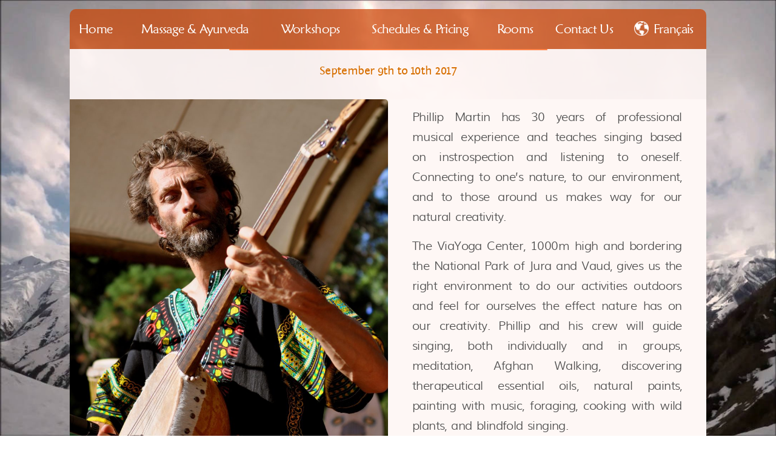

--- FILE ---
content_type: text/html; charset=UTF-8
request_url: https://viayoga.ch/en/2019/09/09/art-in-the-wilderness-with-philmar/
body_size: 11187
content:
<!doctype html>
<html lang="en-US">
<head>
	<meta charset="UTF-8" />
	<meta name="viewport" content="width=device-width, initial-scale=1" />
	<link rel="profile" href="https://gmpg.org/xfn/11" />
	<title>Art in the Wilderness with Philmar &#8211; Centre Viayoga</title>
<meta name='robots' content='max-image-preview:large' />
<link rel='dns-prefetch' href='//s.w.org' />
<link rel="alternate" type="application/rss+xml" title="Centre Viayoga &raquo; Feed" href="https://viayoga.ch/en/feed/" />
<link rel="alternate" type="application/rss+xml" title="Centre Viayoga &raquo; Comments Feed" href="https://viayoga.ch/en/comments/feed/" />
<script type="text/javascript">
window._wpemojiSettings = {"baseUrl":"https:\/\/s.w.org\/images\/core\/emoji\/13.1.0\/72x72\/","ext":".png","svgUrl":"https:\/\/s.w.org\/images\/core\/emoji\/13.1.0\/svg\/","svgExt":".svg","source":{"concatemoji":"https:\/\/viayoga.ch\/wp-includes\/js\/wp-emoji-release.min.js?ver=5.9.3"}};
/*! This file is auto-generated */
!function(e,a,t){var n,r,o,i=a.createElement("canvas"),p=i.getContext&&i.getContext("2d");function s(e,t){var a=String.fromCharCode;p.clearRect(0,0,i.width,i.height),p.fillText(a.apply(this,e),0,0);e=i.toDataURL();return p.clearRect(0,0,i.width,i.height),p.fillText(a.apply(this,t),0,0),e===i.toDataURL()}function c(e){var t=a.createElement("script");t.src=e,t.defer=t.type="text/javascript",a.getElementsByTagName("head")[0].appendChild(t)}for(o=Array("flag","emoji"),t.supports={everything:!0,everythingExceptFlag:!0},r=0;r<o.length;r++)t.supports[o[r]]=function(e){if(!p||!p.fillText)return!1;switch(p.textBaseline="top",p.font="600 32px Arial",e){case"flag":return s([127987,65039,8205,9895,65039],[127987,65039,8203,9895,65039])?!1:!s([55356,56826,55356,56819],[55356,56826,8203,55356,56819])&&!s([55356,57332,56128,56423,56128,56418,56128,56421,56128,56430,56128,56423,56128,56447],[55356,57332,8203,56128,56423,8203,56128,56418,8203,56128,56421,8203,56128,56430,8203,56128,56423,8203,56128,56447]);case"emoji":return!s([10084,65039,8205,55357,56613],[10084,65039,8203,55357,56613])}return!1}(o[r]),t.supports.everything=t.supports.everything&&t.supports[o[r]],"flag"!==o[r]&&(t.supports.everythingExceptFlag=t.supports.everythingExceptFlag&&t.supports[o[r]]);t.supports.everythingExceptFlag=t.supports.everythingExceptFlag&&!t.supports.flag,t.DOMReady=!1,t.readyCallback=function(){t.DOMReady=!0},t.supports.everything||(n=function(){t.readyCallback()},a.addEventListener?(a.addEventListener("DOMContentLoaded",n,!1),e.addEventListener("load",n,!1)):(e.attachEvent("onload",n),a.attachEvent("onreadystatechange",function(){"complete"===a.readyState&&t.readyCallback()})),(n=t.source||{}).concatemoji?c(n.concatemoji):n.wpemoji&&n.twemoji&&(c(n.twemoji),c(n.wpemoji)))}(window,document,window._wpemojiSettings);
</script>
<style type="text/css">
img.wp-smiley,
img.emoji {
	display: inline !important;
	border: none !important;
	box-shadow: none !important;
	height: 1em !important;
	width: 1em !important;
	margin: 0 0.07em !important;
	vertical-align: -0.1em !important;
	background: none !important;
	padding: 0 !important;
}
</style>
	<link rel='stylesheet' id='wp-block-library-css'  href='https://viayoga.ch/wp-includes/css/dist/block-library/style.min.css?ver=5.9.3' type='text/css' media='all' />
<style id='wp-block-library-theme-inline-css' type='text/css'>
.wp-block-audio figcaption{color:#555;font-size:13px;text-align:center}.is-dark-theme .wp-block-audio figcaption{color:hsla(0,0%,100%,.65)}.wp-block-code>code{font-family:Menlo,Consolas,monaco,monospace;color:#1e1e1e;padding:.8em 1em;border:1px solid #ddd;border-radius:4px}.wp-block-embed figcaption{color:#555;font-size:13px;text-align:center}.is-dark-theme .wp-block-embed figcaption{color:hsla(0,0%,100%,.65)}.blocks-gallery-caption{color:#555;font-size:13px;text-align:center}.is-dark-theme .blocks-gallery-caption{color:hsla(0,0%,100%,.65)}.wp-block-image figcaption{color:#555;font-size:13px;text-align:center}.is-dark-theme .wp-block-image figcaption{color:hsla(0,0%,100%,.65)}.wp-block-pullquote{border-top:4px solid;border-bottom:4px solid;margin-bottom:1.75em;color:currentColor}.wp-block-pullquote__citation,.wp-block-pullquote cite,.wp-block-pullquote footer{color:currentColor;text-transform:uppercase;font-size:.8125em;font-style:normal}.wp-block-quote{border-left:.25em solid;margin:0 0 1.75em;padding-left:1em}.wp-block-quote cite,.wp-block-quote footer{color:currentColor;font-size:.8125em;position:relative;font-style:normal}.wp-block-quote.has-text-align-right{border-left:none;border-right:.25em solid;padding-left:0;padding-right:1em}.wp-block-quote.has-text-align-center{border:none;padding-left:0}.wp-block-quote.is-large,.wp-block-quote.is-style-large,.wp-block-quote.is-style-plain{border:none}.wp-block-search .wp-block-search__label{font-weight:700}.wp-block-group:where(.has-background){padding:1.25em 2.375em}.wp-block-separator{border:none;border-bottom:2px solid;margin-left:auto;margin-right:auto;opacity:.4}.wp-block-separator:not(.is-style-wide):not(.is-style-dots){width:100px}.wp-block-separator.has-background:not(.is-style-dots){border-bottom:none;height:1px}.wp-block-separator.has-background:not(.is-style-wide):not(.is-style-dots){height:2px}.wp-block-table thead{border-bottom:3px solid}.wp-block-table tfoot{border-top:3px solid}.wp-block-table td,.wp-block-table th{padding:.5em;border:1px solid;word-break:normal}.wp-block-table figcaption{color:#555;font-size:13px;text-align:center}.is-dark-theme .wp-block-table figcaption{color:hsla(0,0%,100%,.65)}.wp-block-video figcaption{color:#555;font-size:13px;text-align:center}.is-dark-theme .wp-block-video figcaption{color:hsla(0,0%,100%,.65)}.wp-block-template-part.has-background{padding:1.25em 2.375em;margin-top:0;margin-bottom:0}
</style>
<style id='global-styles-inline-css' type='text/css'>
body{--wp--preset--color--black: #000000;--wp--preset--color--cyan-bluish-gray: #abb8c3;--wp--preset--color--white: #FFF;--wp--preset--color--pale-pink: #f78da7;--wp--preset--color--vivid-red: #cf2e2e;--wp--preset--color--luminous-vivid-orange: #ff6900;--wp--preset--color--luminous-vivid-amber: #fcb900;--wp--preset--color--light-green-cyan: #7bdcb5;--wp--preset--color--vivid-green-cyan: #00d084;--wp--preset--color--pale-cyan-blue: #8ed1fc;--wp--preset--color--vivid-cyan-blue: #0693e3;--wp--preset--color--vivid-purple: #9b51e0;--wp--preset--color--primary: #0073a8;--wp--preset--color--secondary: #005075;--wp--preset--color--dark-gray: #111;--wp--preset--color--light-gray: #767676;--wp--preset--gradient--vivid-cyan-blue-to-vivid-purple: linear-gradient(135deg,rgba(6,147,227,1) 0%,rgb(155,81,224) 100%);--wp--preset--gradient--light-green-cyan-to-vivid-green-cyan: linear-gradient(135deg,rgb(122,220,180) 0%,rgb(0,208,130) 100%);--wp--preset--gradient--luminous-vivid-amber-to-luminous-vivid-orange: linear-gradient(135deg,rgba(252,185,0,1) 0%,rgba(255,105,0,1) 100%);--wp--preset--gradient--luminous-vivid-orange-to-vivid-red: linear-gradient(135deg,rgba(255,105,0,1) 0%,rgb(207,46,46) 100%);--wp--preset--gradient--very-light-gray-to-cyan-bluish-gray: linear-gradient(135deg,rgb(238,238,238) 0%,rgb(169,184,195) 100%);--wp--preset--gradient--cool-to-warm-spectrum: linear-gradient(135deg,rgb(74,234,220) 0%,rgb(151,120,209) 20%,rgb(207,42,186) 40%,rgb(238,44,130) 60%,rgb(251,105,98) 80%,rgb(254,248,76) 100%);--wp--preset--gradient--blush-light-purple: linear-gradient(135deg,rgb(255,206,236) 0%,rgb(152,150,240) 100%);--wp--preset--gradient--blush-bordeaux: linear-gradient(135deg,rgb(254,205,165) 0%,rgb(254,45,45) 50%,rgb(107,0,62) 100%);--wp--preset--gradient--luminous-dusk: linear-gradient(135deg,rgb(255,203,112) 0%,rgb(199,81,192) 50%,rgb(65,88,208) 100%);--wp--preset--gradient--pale-ocean: linear-gradient(135deg,rgb(255,245,203) 0%,rgb(182,227,212) 50%,rgb(51,167,181) 100%);--wp--preset--gradient--electric-grass: linear-gradient(135deg,rgb(202,248,128) 0%,rgb(113,206,126) 100%);--wp--preset--gradient--midnight: linear-gradient(135deg,rgb(2,3,129) 0%,rgb(40,116,252) 100%);--wp--preset--duotone--dark-grayscale: url('#wp-duotone-dark-grayscale');--wp--preset--duotone--grayscale: url('#wp-duotone-grayscale');--wp--preset--duotone--purple-yellow: url('#wp-duotone-purple-yellow');--wp--preset--duotone--blue-red: url('#wp-duotone-blue-red');--wp--preset--duotone--midnight: url('#wp-duotone-midnight');--wp--preset--duotone--magenta-yellow: url('#wp-duotone-magenta-yellow');--wp--preset--duotone--purple-green: url('#wp-duotone-purple-green');--wp--preset--duotone--blue-orange: url('#wp-duotone-blue-orange');--wp--preset--font-size--small: 19.5px;--wp--preset--font-size--medium: 20px;--wp--preset--font-size--large: 36.5px;--wp--preset--font-size--x-large: 42px;--wp--preset--font-size--normal: 22px;--wp--preset--font-size--huge: 49.5px;}.has-black-color{color: var(--wp--preset--color--black) !important;}.has-cyan-bluish-gray-color{color: var(--wp--preset--color--cyan-bluish-gray) !important;}.has-white-color{color: var(--wp--preset--color--white) !important;}.has-pale-pink-color{color: var(--wp--preset--color--pale-pink) !important;}.has-vivid-red-color{color: var(--wp--preset--color--vivid-red) !important;}.has-luminous-vivid-orange-color{color: var(--wp--preset--color--luminous-vivid-orange) !important;}.has-luminous-vivid-amber-color{color: var(--wp--preset--color--luminous-vivid-amber) !important;}.has-light-green-cyan-color{color: var(--wp--preset--color--light-green-cyan) !important;}.has-vivid-green-cyan-color{color: var(--wp--preset--color--vivid-green-cyan) !important;}.has-pale-cyan-blue-color{color: var(--wp--preset--color--pale-cyan-blue) !important;}.has-vivid-cyan-blue-color{color: var(--wp--preset--color--vivid-cyan-blue) !important;}.has-vivid-purple-color{color: var(--wp--preset--color--vivid-purple) !important;}.has-black-background-color{background-color: var(--wp--preset--color--black) !important;}.has-cyan-bluish-gray-background-color{background-color: var(--wp--preset--color--cyan-bluish-gray) !important;}.has-white-background-color{background-color: var(--wp--preset--color--white) !important;}.has-pale-pink-background-color{background-color: var(--wp--preset--color--pale-pink) !important;}.has-vivid-red-background-color{background-color: var(--wp--preset--color--vivid-red) !important;}.has-luminous-vivid-orange-background-color{background-color: var(--wp--preset--color--luminous-vivid-orange) !important;}.has-luminous-vivid-amber-background-color{background-color: var(--wp--preset--color--luminous-vivid-amber) !important;}.has-light-green-cyan-background-color{background-color: var(--wp--preset--color--light-green-cyan) !important;}.has-vivid-green-cyan-background-color{background-color: var(--wp--preset--color--vivid-green-cyan) !important;}.has-pale-cyan-blue-background-color{background-color: var(--wp--preset--color--pale-cyan-blue) !important;}.has-vivid-cyan-blue-background-color{background-color: var(--wp--preset--color--vivid-cyan-blue) !important;}.has-vivid-purple-background-color{background-color: var(--wp--preset--color--vivid-purple) !important;}.has-black-border-color{border-color: var(--wp--preset--color--black) !important;}.has-cyan-bluish-gray-border-color{border-color: var(--wp--preset--color--cyan-bluish-gray) !important;}.has-white-border-color{border-color: var(--wp--preset--color--white) !important;}.has-pale-pink-border-color{border-color: var(--wp--preset--color--pale-pink) !important;}.has-vivid-red-border-color{border-color: var(--wp--preset--color--vivid-red) !important;}.has-luminous-vivid-orange-border-color{border-color: var(--wp--preset--color--luminous-vivid-orange) !important;}.has-luminous-vivid-amber-border-color{border-color: var(--wp--preset--color--luminous-vivid-amber) !important;}.has-light-green-cyan-border-color{border-color: var(--wp--preset--color--light-green-cyan) !important;}.has-vivid-green-cyan-border-color{border-color: var(--wp--preset--color--vivid-green-cyan) !important;}.has-pale-cyan-blue-border-color{border-color: var(--wp--preset--color--pale-cyan-blue) !important;}.has-vivid-cyan-blue-border-color{border-color: var(--wp--preset--color--vivid-cyan-blue) !important;}.has-vivid-purple-border-color{border-color: var(--wp--preset--color--vivid-purple) !important;}.has-vivid-cyan-blue-to-vivid-purple-gradient-background{background: var(--wp--preset--gradient--vivid-cyan-blue-to-vivid-purple) !important;}.has-light-green-cyan-to-vivid-green-cyan-gradient-background{background: var(--wp--preset--gradient--light-green-cyan-to-vivid-green-cyan) !important;}.has-luminous-vivid-amber-to-luminous-vivid-orange-gradient-background{background: var(--wp--preset--gradient--luminous-vivid-amber-to-luminous-vivid-orange) !important;}.has-luminous-vivid-orange-to-vivid-red-gradient-background{background: var(--wp--preset--gradient--luminous-vivid-orange-to-vivid-red) !important;}.has-very-light-gray-to-cyan-bluish-gray-gradient-background{background: var(--wp--preset--gradient--very-light-gray-to-cyan-bluish-gray) !important;}.has-cool-to-warm-spectrum-gradient-background{background: var(--wp--preset--gradient--cool-to-warm-spectrum) !important;}.has-blush-light-purple-gradient-background{background: var(--wp--preset--gradient--blush-light-purple) !important;}.has-blush-bordeaux-gradient-background{background: var(--wp--preset--gradient--blush-bordeaux) !important;}.has-luminous-dusk-gradient-background{background: var(--wp--preset--gradient--luminous-dusk) !important;}.has-pale-ocean-gradient-background{background: var(--wp--preset--gradient--pale-ocean) !important;}.has-electric-grass-gradient-background{background: var(--wp--preset--gradient--electric-grass) !important;}.has-midnight-gradient-background{background: var(--wp--preset--gradient--midnight) !important;}.has-small-font-size{font-size: var(--wp--preset--font-size--small) !important;}.has-medium-font-size{font-size: var(--wp--preset--font-size--medium) !important;}.has-large-font-size{font-size: var(--wp--preset--font-size--large) !important;}.has-x-large-font-size{font-size: var(--wp--preset--font-size--x-large) !important;}
</style>
<link rel='stylesheet' id='parent-style-css'  href='https://viayoga.ch/wp-content/themes/twentynineteen/style.css?ver=5.9.3' type='text/css' media='all' />
<link rel='stylesheet' id='twentynineteen-style-css'  href='https://viayoga.ch/wp-content/themes/viayoga/style.css?ver=1.0.0' type='text/css' media='all' />
<link rel='stylesheet' id='twentynineteen-print-style-css'  href='https://viayoga.ch/wp-content/themes/twentynineteen/print.css?ver=1.0.0' type='text/css' media='print' />
<script type='text/javascript' src='https://viayoga.ch/wp-includes/js/jquery/jquery.min.js?ver=3.6.0' id='jquery-core-js'></script>
<script type='text/javascript' src='https://viayoga.ch/wp-includes/js/jquery/jquery-migrate.min.js?ver=3.3.2' id='jquery-migrate-js'></script>
<script type='text/javascript' src='https://viayoga.ch/wp-content/themes/viayoga/js/script.js?ver=5.9.3' id='your-script-js'></script>
<link rel="https://api.w.org/" href="https://viayoga.ch/wp-json/" /><link rel="alternate" type="application/json" href="https://viayoga.ch/wp-json/wp/v2/posts/1538" /><link rel="EditURI" type="application/rsd+xml" title="RSD" href="https://viayoga.ch/xmlrpc.php?rsd" />
<link rel="wlwmanifest" type="application/wlwmanifest+xml" href="https://viayoga.ch/wp-includes/wlwmanifest.xml" /> 
<meta name="generator" content="WordPress 5.9.3" />
<link rel="canonical" href="https://viayoga.ch/en/2019/09/09/art-in-the-wilderness-with-philmar/" />
<link rel='shortlink' href='https://viayoga.ch/?p=1538' />
<link rel="alternate" type="application/json+oembed" href="https://viayoga.ch/wp-json/oembed/1.0/embed?url=https%3A%2F%2Fviayoga.ch%2Fen%2F2019%2F09%2F09%2Fart-in-the-wilderness-with-philmar%2F" />
<link rel="alternate" type="text/xml+oembed" href="https://viayoga.ch/wp-json/oembed/1.0/embed?url=https%3A%2F%2Fviayoga.ch%2Fen%2F2019%2F09%2F09%2Fart-in-the-wilderness-with-philmar%2F&#038;format=xml" />
<link rel="icon" href="https://viayoga.ch/wp-content/uploads/cropped-favicon-32x32.png" sizes="32x32" />
<link rel="icon" href="https://viayoga.ch/wp-content/uploads/cropped-favicon-192x192.png" sizes="192x192" />
<link rel="apple-touch-icon" href="https://viayoga.ch/wp-content/uploads/cropped-favicon-180x180.png" />
<meta name="msapplication-TileImage" content="https://viayoga.ch/wp-content/uploads/cropped-favicon-270x270.png" />
</head>

<body class="post-template-default single single-post postid-1538 single-format-standard wp-custom-logo wp-embed-responsive language-en post-art-in-the-wilderness-with-philmar singular image-filters-enabled">
<svg xmlns="http://www.w3.org/2000/svg" viewbox="0 0 0 0" width="0" height="0" focusable="false" role="none" style="visibility: hidden; position: absolute; left: -9999px; overflow: hidden;" ><defs><filter id="wp-duotone-dark-grayscale"><fecolormatrix color-interpolation-filters="sRGB" type="matrix" values=" .299 .587 .114 0 0 .299 .587 .114 0 0 .299 .587 .114 0 0 .299 .587 .114 0 0 " /><fecomponenttransfer color-interpolation-filters="sRGB" ><fefuncr type="table" tablevalues="0 0.49803921568627" /><fefuncg type="table" tablevalues="0 0.49803921568627" /><fefuncb type="table" tablevalues="0 0.49803921568627" /><fefunca type="table" tablevalues="1 1" /></fecomponenttransfer><fecomposite in2="SourceGraphic" operator="in" /></filter></defs></svg><svg xmlns="http://www.w3.org/2000/svg" viewbox="0 0 0 0" width="0" height="0" focusable="false" role="none" style="visibility: hidden; position: absolute; left: -9999px; overflow: hidden;" ><defs><filter id="wp-duotone-grayscale"><fecolormatrix color-interpolation-filters="sRGB" type="matrix" values=" .299 .587 .114 0 0 .299 .587 .114 0 0 .299 .587 .114 0 0 .299 .587 .114 0 0 " /><fecomponenttransfer color-interpolation-filters="sRGB" ><fefuncr type="table" tablevalues="0 1" /><fefuncg type="table" tablevalues="0 1" /><fefuncb type="table" tablevalues="0 1" /><fefunca type="table" tablevalues="1 1" /></fecomponenttransfer><fecomposite in2="SourceGraphic" operator="in" /></filter></defs></svg><svg xmlns="http://www.w3.org/2000/svg" viewbox="0 0 0 0" width="0" height="0" focusable="false" role="none" style="visibility: hidden; position: absolute; left: -9999px; overflow: hidden;" ><defs><filter id="wp-duotone-purple-yellow"><fecolormatrix color-interpolation-filters="sRGB" type="matrix" values=" .299 .587 .114 0 0 .299 .587 .114 0 0 .299 .587 .114 0 0 .299 .587 .114 0 0 " /><fecomponenttransfer color-interpolation-filters="sRGB" ><fefuncr type="table" tablevalues="0.54901960784314 0.98823529411765" /><fefuncg type="table" tablevalues="0 1" /><fefuncb type="table" tablevalues="0.71764705882353 0.25490196078431" /><fefunca type="table" tablevalues="1 1" /></fecomponenttransfer><fecomposite in2="SourceGraphic" operator="in" /></filter></defs></svg><svg xmlns="http://www.w3.org/2000/svg" viewbox="0 0 0 0" width="0" height="0" focusable="false" role="none" style="visibility: hidden; position: absolute; left: -9999px; overflow: hidden;" ><defs><filter id="wp-duotone-blue-red"><fecolormatrix color-interpolation-filters="sRGB" type="matrix" values=" .299 .587 .114 0 0 .299 .587 .114 0 0 .299 .587 .114 0 0 .299 .587 .114 0 0 " /><fecomponenttransfer color-interpolation-filters="sRGB" ><fefuncr type="table" tablevalues="0 1" /><fefuncg type="table" tablevalues="0 0.27843137254902" /><fefuncb type="table" tablevalues="0.5921568627451 0.27843137254902" /><fefunca type="table" tablevalues="1 1" /></fecomponenttransfer><fecomposite in2="SourceGraphic" operator="in" /></filter></defs></svg><svg xmlns="http://www.w3.org/2000/svg" viewbox="0 0 0 0" width="0" height="0" focusable="false" role="none" style="visibility: hidden; position: absolute; left: -9999px; overflow: hidden;" ><defs><filter id="wp-duotone-midnight"><fecolormatrix color-interpolation-filters="sRGB" type="matrix" values=" .299 .587 .114 0 0 .299 .587 .114 0 0 .299 .587 .114 0 0 .299 .587 .114 0 0 " /><fecomponenttransfer color-interpolation-filters="sRGB" ><fefuncr type="table" tablevalues="0 0" /><fefuncg type="table" tablevalues="0 0.64705882352941" /><fefuncb type="table" tablevalues="0 1" /><fefunca type="table" tablevalues="1 1" /></fecomponenttransfer><fecomposite in2="SourceGraphic" operator="in" /></filter></defs></svg><svg xmlns="http://www.w3.org/2000/svg" viewbox="0 0 0 0" width="0" height="0" focusable="false" role="none" style="visibility: hidden; position: absolute; left: -9999px; overflow: hidden;" ><defs><filter id="wp-duotone-magenta-yellow"><fecolormatrix color-interpolation-filters="sRGB" type="matrix" values=" .299 .587 .114 0 0 .299 .587 .114 0 0 .299 .587 .114 0 0 .299 .587 .114 0 0 " /><fecomponenttransfer color-interpolation-filters="sRGB" ><fefuncr type="table" tablevalues="0.78039215686275 1" /><fefuncg type="table" tablevalues="0 0.94901960784314" /><fefuncb type="table" tablevalues="0.35294117647059 0.47058823529412" /><fefunca type="table" tablevalues="1 1" /></fecomponenttransfer><fecomposite in2="SourceGraphic" operator="in" /></filter></defs></svg><svg xmlns="http://www.w3.org/2000/svg" viewbox="0 0 0 0" width="0" height="0" focusable="false" role="none" style="visibility: hidden; position: absolute; left: -9999px; overflow: hidden;" ><defs><filter id="wp-duotone-purple-green"><fecolormatrix color-interpolation-filters="sRGB" type="matrix" values=" .299 .587 .114 0 0 .299 .587 .114 0 0 .299 .587 .114 0 0 .299 .587 .114 0 0 " /><fecomponenttransfer color-interpolation-filters="sRGB" ><fefuncr type="table" tablevalues="0.65098039215686 0.40392156862745" /><fefuncg type="table" tablevalues="0 1" /><fefuncb type="table" tablevalues="0.44705882352941 0.4" /><fefunca type="table" tablevalues="1 1" /></fecomponenttransfer><fecomposite in2="SourceGraphic" operator="in" /></filter></defs></svg><svg xmlns="http://www.w3.org/2000/svg" viewbox="0 0 0 0" width="0" height="0" focusable="false" role="none" style="visibility: hidden; position: absolute; left: -9999px; overflow: hidden;" ><defs><filter id="wp-duotone-blue-orange"><fecolormatrix color-interpolation-filters="sRGB" type="matrix" values=" .299 .587 .114 0 0 .299 .587 .114 0 0 .299 .587 .114 0 0 .299 .587 .114 0 0 " /><fecomponenttransfer color-interpolation-filters="sRGB" ><fefuncr type="table" tablevalues="0.098039215686275 1" /><fefuncg type="table" tablevalues="0 0.66274509803922" /><fefuncb type="table" tablevalues="0.84705882352941 0.41960784313725" /><fefunca type="table" tablevalues="1 1" /></fecomponenttransfer><fecomposite in2="SourceGraphic" operator="in" /></filter></defs></svg><div id="page" class="site">
	<a class="skip-link screen-reader-text" href="#content">Skip to content</a>

		<header id="masthead" class="site-header">

			<div class="site-branding-container">
				<div class="site-branding">

			<div class="site-logo"><a href="#site-navigation" class="custom-logo-link" rel="home" itemprop="url"><img width="908" height="302" src="https://viayoga.ch/wp-content/uploads/cropped-viayoga-logo-9.png" class="custom-logo" alt="" loading="lazy" srcset="https://viayoga.ch/wp-content/uploads/cropped-viayoga-logo-9.png 908w, https://viayoga.ch/wp-content/uploads/cropped-viayoga-logo-9-300x100.png 300w, https://viayoga.ch/wp-content/uploads/cropped-viayoga-logo-9-768x255.png 768w" sizes="(max-width: 908px) 100vw, 908px" /></a></div>
								<p class="site-title"><a href="https://viayoga.ch/en/1493-2/" rel="home">Centre Viayoga</a></p>
			
				<p class="site-description">
				Bienvenu au centre de Yoga, Ayurvéda, Massage, et Chambres d&#039;Hôte dans la montagne à St-Cergue. Tenu par Iva Viatte, instructrice dimplomée en Yoga et Ayurveda			</p>
				<nav id="site-navigation" class="main-navigation" aria-label="Top Menu">
			<div class="menu-menu-en-container"><ul id="menu-menu-en" class="main-menu"><li id="menu-item-2134" class="menu-item menu-item-type-post_type menu-item-object-page menu-item-home menu-item-2134"><a href="https://viayoga.ch/en/1493-2/" data-ps2id-api="true">Home</a></li>
<li id="menu-item-2133" class="menu-item menu-item-type-post_type menu-item-object-page menu-item-2133"><a href="https://viayoga.ch/en/massage-ayurveda/" data-ps2id-api="true">Massage &#038; Ayurveda</a></li>
<li id="menu-item-2200" class="menu-item menu-item-type-post_type menu-item-object-page current_page_parent menu-item-2200"><a href="https://viayoga.ch/en/workshops/" data-ps2id-api="true">Workshops</a></li>
<li id="menu-item-2129" class="menu-item menu-item-type-post_type menu-item-object-page menu-item-2129"><a href="https://viayoga.ch/en/schedules-pricing/" data-ps2id-api="true">Schedules &#038; Pricing</a></li>
<li id="menu-item-2131" class="menu-item menu-item-type-post_type menu-item-object-page menu-item-2131"><a href="https://viayoga.ch/en/rooms/" data-ps2id-api="true">Rooms</a></li>
<li id="menu-item-2130" class="menu-item menu-item-type-post_type menu-item-object-page menu-item-2130"><a href="https://viayoga.ch/en/contact-us/" data-ps2id-api="true">Contact Us</a></li>
<li id="menu-item-2182-fr" class="lang-item lang-item-40 lang-item-fr no-translation lang-item-first menu-item menu-item-type-custom menu-item-object-custom menu-item-2182-fr"><a href="https://viayoga.ch/" data-ps2id-api="true" hreflang="fr-FR" lang="fr-FR">Français</a></li>
</ul></div><div class="main-menu-more"><ul class="main-menu"><li class="menu-item menu-item-has-children"><button class="submenu-expand main-menu-more-toggle is-empty" tabindex="-1" aria-label="More" aria-haspopup="true" aria-expanded="false"><span class="screen-reader-text">More</span><svg class="svg-icon" width="24" height="24" aria-hidden="true" role="img" focusable="false" xmlns="http://www.w3.org/2000/svg"><g fill="none" fill-rule="evenodd"><path d="M0 0h24v24H0z"/><path fill="currentColor" fill-rule="nonzero" d="M12 2c5.52 0 10 4.48 10 10s-4.48 10-10 10S2 17.52 2 12 6.48 2 12 2zM6 14a2 2 0 1 0 0-4 2 2 0 0 0 0 4zm6 0a2 2 0 1 0 0-4 2 2 0 0 0 0 4zm6 0a2 2 0 1 0 0-4 2 2 0 0 0 0 4z"/></g></svg></button><ul class="sub-menu hidden-links"><li id="menu-item--1" class="mobile-parent-nav-menu-item menu-item--1"><button class="menu-item-link-return"><svg class="svg-icon" width="24" height="24" aria-hidden="true" role="img" focusable="false" viewbox="0 0 24 24" version="1.1" xmlns="http://www.w3.org/2000/svg" xmlns:xlink="http://www.w3.org/1999/xlink"><path d="M15.41 7.41L14 6l-6 6 6 6 1.41-1.41L10.83 12z"></path><path d="M0 0h24v24H0z" fill="none"></path></svg>Back</button></li></ul></li></ul></div>		</nav><!-- #site-navigation -->
		</div><!-- .site-branding -->
			</div><!-- .site-branding-container -->

					</header><!-- #masthead -->

	<div id="content" class="site-content">

	<section id="primary" class="content-area">
		<main id="main" class="site-main">

			
<article id="post-1538" class="post-1538 post type-post status-publish format-standard hentry category-uncategorized-en entry">
		<header class="entry-header">
		
<h1 class="entry-title">Art in the Wilderness with Philmar</h1>
<div class="entry-meta">
	<span class="byline"><svg class="svg-icon" width="16" height="16" aria-hidden="true" role="img" focusable="false" viewbox="0 0 24 24" version="1.1" xmlns="http://www.w3.org/2000/svg" xmlns:xlink="http://www.w3.org/1999/xlink"><path d="M12 12c2.21 0 4-1.79 4-4s-1.79-4-4-4-4 1.79-4 4 1.79 4 4 4zm0 2c-2.67 0-8 1.34-8 4v2h16v-2c0-2.66-5.33-4-8-4z"></path><path d="M0 0h24v24H0z" fill="none"></path></svg><span class="screen-reader-text">Posted by</span><span class="author vcard"><a class="url fn n" href="https://viayoga.ch/en/author/benviatte/">benviatte</a></span></span>	<span class="posted-on"><svg class="svg-icon" width="16" height="16" aria-hidden="true" role="img" focusable="false" xmlns="http://www.w3.org/2000/svg" viewbox="0 0 24 24"><defs><path id="a" d="M0 0h24v24H0V0z"></path></defs><clippath id="b"><use xlink:href="#a" overflow="visible"></use></clippath><path clip-path="url(#b)" d="M12 2C6.5 2 2 6.5 2 12s4.5 10 10 10 10-4.5 10-10S17.5 2 12 2zm4.2 14.2L11 13V7h1.5v5.2l4.5 2.7-.8 1.3z"></path></svg><a href="https://viayoga.ch/en/2019/09/09/art-in-the-wilderness-with-philmar/" rel="bookmark"><time class="entry-date published" datetime="2019-09-09T16:40:23+00:00">September 9, 2019</time><time class="updated" datetime="2022-03-13T16:25:33+00:00">March 13, 2022</time></a></span>	<span class="comment-count">
					</span>
	</div><!-- .entry-meta -->
	</header>
	
	<div class="entry-content">
		
<h5 style="text-align:center" class="illustrated-list workshop">September 9th to 10th 2017</h5>



<div class="wp-block-media-text alignwide is-stacked-on-mobile illustrated-list workshop justify"><figure class="wp-block-media-text__media"><img src="https://viayoga.ch/wp-content/uploads/2017/09/philmaredit-1-895x1024.jpg" alt="" class="wp-image-1348"/></figure><div class="wp-block-media-text__content">
<p class="has-small-font-size">Phillip Martin has 30 years of professional musical experience and teaches singing based on instrospection and listening to oneself. Connecting to one&#8217;s nature, to our environment, and to those around us makes way for our natural creativity.</p>



<p class="has-small-font-size">The ViaYoga Center, 1000m high and bordering the National Park of Jura and Vaud, gives us the right environment to do our activities outdoors and feel for ourselves the effect nature has on our creativity. Phillip and his crew will guide singing, both individually and in groups, meditation, Afghan Walking, discovering therapeutical essential oils, natural paints, painting with music, foraging, cooking with wild plants, and blindfold singing.</p>
</div></div>



<div class="workshop-details-wrapper">
<div class="workshop-details">



<p class="has-small-font-size"><strong>Pricing: </strong> 120 chf for one day, 200 chf for both</p>



<p class="has-small-font-size"><strong>Date:</strong>  From September 9th to 10th, starting at 10 am </p>



<p class="has-small-font-size"><strong>Food:</strong> Shared meal &#8211; bring whatever you fancy and share it buffet-style. </p>



<p class="has-small-font-size"><strong>To Apply:</strong> Contact Iva Viatte: viayoga.ch@gmail.com, +4122 366 39 80 </p>



</div><!--end of .details-frame-->
</div><!--end of .details-frame-wrapper-->
	</div><!-- .entry-content -->

	<footer class="entry-footer">
		<span class="byline"><svg class="svg-icon" width="16" height="16" aria-hidden="true" role="img" focusable="false" viewbox="0 0 24 24" version="1.1" xmlns="http://www.w3.org/2000/svg" xmlns:xlink="http://www.w3.org/1999/xlink"><path d="M12 12c2.21 0 4-1.79 4-4s-1.79-4-4-4-4 1.79-4 4 1.79 4 4 4zm0 2c-2.67 0-8 1.34-8 4v2h16v-2c0-2.66-5.33-4-8-4z"></path><path d="M0 0h24v24H0z" fill="none"></path></svg><span class="screen-reader-text">Posted by</span><span class="author vcard"><a class="url fn n" href="https://viayoga.ch/en/author/benviatte/">benviatte</a></span></span><span class="posted-on"><svg class="svg-icon" width="16" height="16" aria-hidden="true" role="img" focusable="false" xmlns="http://www.w3.org/2000/svg" viewbox="0 0 24 24"><defs><path id="a" d="M0 0h24v24H0V0z"></path></defs><clippath id="b"><use xlink:href="#a" overflow="visible"></use></clippath><path clip-path="url(#b)" d="M12 2C6.5 2 2 6.5 2 12s4.5 10 10 10 10-4.5 10-10S17.5 2 12 2zm4.2 14.2L11 13V7h1.5v5.2l4.5 2.7-.8 1.3z"></path></svg><a href="https://viayoga.ch/en/2019/09/09/art-in-the-wilderness-with-philmar/" rel="bookmark"><time class="entry-date published" datetime="2019-09-09T16:40:23+00:00">September 9, 2019</time><time class="updated" datetime="2022-03-13T16:25:33+00:00">March 13, 2022</time></a></span><span class="cat-links"><svg class="svg-icon" width="16" height="16" aria-hidden="true" role="img" focusable="false" xmlns="http://www.w3.org/2000/svg" viewbox="0 0 24 24"><path d="M10 4H4c-1.1 0-1.99.9-1.99 2L2 18c0 1.1.9 2 2 2h16c1.1 0 2-.9 2-2V8c0-1.1-.9-2-2-2h-8l-2-2z"></path><path d="M0 0h24v24H0z" fill="none"></path></svg><span class="screen-reader-text">Posted in</span><a href="https://viayoga.ch/en/category/uncategorized-en/" rel="category tag">Uncategorized</a></span>	</footer><!-- .entry-footer -->

				
</article><!-- #post-1538 -->

	<nav class="navigation post-navigation" aria-label="Posts">
		<h2 class="screen-reader-text">Post navigation</h2>
		<div class="nav-links"><div class="nav-previous"><a href="https://viayoga.ch/en/2018/12/28/tummo-yoga-retreat-in-kyrgyzstan/" rel="prev"><span class="meta-nav" aria-hidden="true">Previous Post</span> <span class="screen-reader-text">Previous post:</span> <br/><span class="post-title">Tummo Yoga Retreat in Kyrgyzstan</span></a></div><div class="nav-next"><a href="https://viayoga.ch/en/2020/02/07/wellness-fasting/" rel="next"><span class="meta-nav" aria-hidden="true">Next Post</span> <span class="screen-reader-text">Next post:</span> <br/><span class="post-title">Wellness &#038; Fasting</span></a></div></div>
	</nav>
		</main><!-- #main -->
	</section><!-- #primary -->


	</div><!-- #content -->



	<footer id="colophon" class="site-footer">

		
	<aside class="widget-area" role="complementary" aria-label="Footer">
							<div class="widget-column footer-widget-1">
					<section id="media_image-2" class="widget widget_media_image"><a href="https://viayoga.ch"><img width="300" height="230" src="https://viayoga.ch/wp-content/uploads/viayoga-footer-logo-3-300x230.png" class="image wp-image-2147  attachment-medium size-medium" alt="" loading="lazy" style="max-width: 100%; height: auto;" srcset="https://viayoga.ch/wp-content/uploads/viayoga-footer-logo-3-300x230.png 300w, https://viayoga.ch/wp-content/uploads/viayoga-footer-logo-3.png 600w" sizes="(max-width: 300px) 100vw, 300px" /></a></section><section id="media_gallery-2" class="widget widget_media_gallery"><div id='gallery-1' class='gallery galleryid-1538 gallery-columns-1 gallery-size-full'><figure class='gallery-item'>
			<div class='gallery-icon landscape'>
				<a href='https://viayoga.ch/circle-email/'><img width="200" height="200" src="https://viayoga.ch/wp-content/uploads/circle-email.png" class="attachment-full size-full" alt="" loading="lazy" srcset="https://viayoga.ch/wp-content/uploads/circle-email.png 200w, https://viayoga.ch/wp-content/uploads/circle-email-150x150.png 150w" sizes="(max-width: 200px) 100vw, 200px" /></a>
			</div></figure><figure class='gallery-item'>
			<div class='gallery-icon landscape'>
				<a href='mailto:viayoga.ch@gmail.com' class="custom-link no-lightbox" title="circle-email-hovered" onclick="event.stopPropagation()" target="_self"><img width="200" height="200" src="https://viayoga.ch/wp-content/uploads/circle-email-hovered.png" class="attachment-full size-full" alt="" loading="lazy" srcset="https://viayoga.ch/wp-content/uploads/circle-email-hovered.png 200w, https://viayoga.ch/wp-content/uploads/circle-email-hovered-150x150.png 150w" sizes="(max-width: 200px) 100vw, 200px" /></a>
			</div></figure><figure class='gallery-item'>
			<div class='gallery-icon landscape'>
				<a href='https://viayoga.ch/circle-facebook/'><img width="200" height="200" src="https://viayoga.ch/wp-content/uploads/circle-facebook.png" class="attachment-full size-full" alt="" loading="lazy" srcset="https://viayoga.ch/wp-content/uploads/circle-facebook.png 200w, https://viayoga.ch/wp-content/uploads/circle-facebook-150x150.png 150w" sizes="(max-width: 200px) 100vw, 200px" /></a>
			</div></figure><figure class='gallery-item'>
			<div class='gallery-icon landscape'>
				<a href='https://www.facebook.com/viayoga.ch/' class="custom-link no-lightbox" title="circle-facebook-hovered" onclick="event.stopPropagation()" target="_self"><img width="200" height="200" src="https://viayoga.ch/wp-content/uploads/circle-facebook-hovered.png" class="attachment-full size-full" alt="" loading="lazy" srcset="https://viayoga.ch/wp-content/uploads/circle-facebook-hovered.png 200w, https://viayoga.ch/wp-content/uploads/circle-facebook-hovered-150x150.png 150w" sizes="(max-width: 200px) 100vw, 200px" /></a>
			</div></figure><figure class='gallery-item'>
			<div class='gallery-icon landscape'>
				<a href='https://viayoga.ch/circle-maps/'><img width="200" height="200" src="https://viayoga.ch/wp-content/uploads/circle-maps.png" class="attachment-full size-full" alt="" loading="lazy" srcset="https://viayoga.ch/wp-content/uploads/circle-maps.png 200w, https://viayoga.ch/wp-content/uploads/circle-maps-150x150.png 150w" sizes="(max-width: 200px) 100vw, 200px" /></a>
			</div></figure><figure class='gallery-item'>
			<div class='gallery-icon landscape'>
				<a href='https://goo.gl/maps/f7SL8f65aTy' class="custom-link no-lightbox" title="circle-maps-hovered" onclick="event.stopPropagation()" target="_self"><img width="200" height="200" src="https://viayoga.ch/wp-content/uploads/circle-maps-hovered.png" class="attachment-full size-full" alt="" loading="lazy" srcset="https://viayoga.ch/wp-content/uploads/circle-maps-hovered.png 200w, https://viayoga.ch/wp-content/uploads/circle-maps-hovered-150x150.png 150w" sizes="(max-width: 200px) 100vw, 200px" /></a>
			</div></figure><figure class='gallery-item'>
			<div class='gallery-icon landscape'>
				<a href='https://viayoga.ch/circle-phone/'><img width="200" height="200" src="https://viayoga.ch/wp-content/uploads/circle-phone.png" class="attachment-full size-full" alt="" loading="lazy" srcset="https://viayoga.ch/wp-content/uploads/circle-phone.png 200w, https://viayoga.ch/wp-content/uploads/circle-phone-150x150.png 150w" sizes="(max-width: 200px) 100vw, 200px" /></a>
			</div></figure><figure class='gallery-item'>
			<div class='gallery-icon landscape'>
				<a href='tel: +41223663980' class="custom-link no-lightbox" title="circle-phone-hovered" onclick="event.stopPropagation()" target="_self"><img width="200" height="200" src="https://viayoga.ch/wp-content/uploads/circle-phone-hovered.png" class="attachment-full size-full" alt="" loading="lazy" srcset="https://viayoga.ch/wp-content/uploads/circle-phone-hovered.png 200w, https://viayoga.ch/wp-content/uploads/circle-phone-hovered-150x150.png 150w" sizes="(max-width: 200px) 100vw, 200px" /></a>
			</div></figure>
		</div>
</section><section id="text-3" class="widget widget_text">			<div class="textwidget"><p>Chemin des Perce-Neige 4</p>
<p>1264 St-Cergue, Switzerland</p>
<p>+41 22 366 39 80</p>
</div>
		</section>					</div>
					</aside><!-- .widget-area -->

		<div class="site-info">
										<a class="site-name" href="https://viayoga.ch/en/1493-2/" rel="home">Centre Viayoga</a>,
						<a href="https://wordpress.org/" class="imprint">
				Proudly powered by WordPress.			</a>
								</div><!-- .site-info -->

		<div class="footer-2 fr">
			<a href="https://viayoga.ch/sign-up">
				<div><h2>Happy?</h2>			<div class="textwidget"><p>To stay up to date on workshops and other events, <strong>click here</strong> and join our newsletter!</p>
</div>
		</div>			</a>
		</div>
		<div class="footer-2 en">
			<a href="https://viayoga.ch/en/sign-up-en">
				<div><h2>Happy?</h2>			<div class="textwidget"><p>To stay up to date on workshops and other events, <strong>click here</strong> and join our newsletter!</p>
</div>
		</div>			</a>
		</div>

		<div class="footer-3">
				<div>			<div class="textwidget"><p>Thank you WordPress, Buddha, Mother Theresa, and Om Nama Shivaya!</p>
</div>
		</div>		</div>

	</footer><!-- #colophon -->

</div><!-- #page -->

			<script>
				// Used by Gallery Custom Links to handle tenacious Lightboxes
				jQuery(document).ready(function () {

					function mgclInit() {
						if (jQuery.fn.off) {
							jQuery('.no-lightbox, .no-lightbox img').off('click'); // jQuery 1.7+
						}
						else {
							jQuery('.no-lightbox, .no-lightbox img').unbind('click'); // < jQuery 1.7
						}
						jQuery('a.no-lightbox').click(mgclOnClick);

						if (jQuery.fn.off) {
							jQuery('a.set-target').off('click'); // jQuery 1.7+
						}
						else {
							jQuery('a.set-target').unbind('click'); // < jQuery 1.7
						}
						jQuery('a.set-target').click(mgclOnClick);
					}

					function mgclOnClick() {
						if (!this.target || this.target == '' || this.target == '_self')
							window.location = this.href;
						else
							window.open(this.href,this.target);
						return false;
					}

					// From WP Gallery Custom Links
					// Reduce the number of  conflicting lightboxes
					function mgclAddLoadEvent(func) {
						var oldOnload = window.onload;
						if (typeof window.onload != 'function') {
							window.onload = func;
						} else {
							window.onload = function() {
								oldOnload();
								func();
							}
						}
					}

					mgclAddLoadEvent(mgclInit);
					mgclInit();

				});
			</script>
		<script type='text/javascript' id='page-scroll-to-id-plugin-script-js-extra'>
/* <![CDATA[ */
var mPS2id_params = {"instances":{"mPS2id_instance_0":{"selector":"a[href*='#']:not([href='#'])","autoSelectorMenuLinks":"true","excludeSelector":"a[href^='#tab-'], a[href^='#tabs-'], a[data-toggle]:not([data-toggle='tooltip']), a[data-slide], a[data-vc-tabs], a[data-vc-accordion], a.screen-reader-text.skip-link","scrollSpeed":1200,"autoScrollSpeed":"true","scrollEasing":"easeInOutQuad","scrollingEasing":"easeOutQuint","forceScrollEasing":"false","pageEndSmoothScroll":"true","stopScrollOnUserAction":"false","autoCorrectScroll":"false","autoCorrectScrollExtend":"false","layout":"vertical","offset":0,"dummyOffset":"false","highlightSelector":"","clickedClass":"mPS2id-clicked","targetClass":"mPS2id-target","highlightClass":"mPS2id-highlight","forceSingleHighlight":"false","keepHighlightUntilNext":"false","highlightByNextTarget":"false","appendHash":"false","scrollToHash":"true","scrollToHashForAll":"true","scrollToHashDelay":0,"scrollToHashUseElementData":"true","scrollToHashRemoveUrlHash":"false","disablePluginBelow":0,"adminDisplayWidgetsId":"true","adminTinyMCEbuttons":"true","unbindUnrelatedClickEvents":"false","unbindUnrelatedClickEventsSelector":"","normalizeAnchorPointTargets":"false","encodeLinks":"false"}},"total_instances":"1","shortcode_class":"_ps2id"};
/* ]]> */
</script>
<script type='text/javascript' src='https://viayoga.ch/wp-content/plugins/page-scroll-to-id/js/page-scroll-to-id.min.js?ver=1.7.5' id='page-scroll-to-id-plugin-script-js'></script>
<script type='text/javascript' src='https://viayoga.ch/wp-content/themes/viayoga/js/priority-menu.js?ver=1.1' id='twentynineteen-priority-menu-js'></script>
<script type='text/javascript' src='https://viayoga.ch/wp-content/themes/twentynineteen/js/touch-keyboard-navigation.js?ver=1.1' id='twentynineteen-touch-navigation-js'></script>
	<script>
	/(trident|msie)/i.test(navigator.userAgent)&&document.getElementById&&window.addEventListener&&window.addEventListener("hashchange",function(){var t,e=location.hash.substring(1);/^[A-z0-9_-]+$/.test(e)&&(t=document.getElementById(e))&&(/^(?:a|select|input|button|textarea)$/i.test(t.tagName)||(t.tabIndex=-1),t.focus())},!1);
	</script>
	
</body>
</html>

--- FILE ---
content_type: text/css
request_url: https://viayoga.ch/wp-content/themes/viayoga/style.css?ver=1.0.0
body_size: 12451
content:
/*
Theme Name: ViaYoga
Theme URL: https://viayoga.ch
Description: Viayoga Center Website
Author: The Via Family
Author URL: https://viayoga.ch
Template: twentynineteen
Version: 1.0.0
Text Domain: viayoga
*/

/*--------------------------------------------------------------
>>> TABLE OF CONTENTS:
----------------------------------------------------------------
# Typography
# Global
# Header
	## Site identity
	## Navigation
# Page Single Content
# Blog Page
# Footer
# Backgrounds
# Test Runs

*/


/*--------------------------------------------------------------
# Typography
--------------------------------------------------------------*/

@font-face {
    font-family: 'maiandra_gd_regular';
    src: url('fonts/maiandra_gd_regular-webfont.woff2') format('woff2'),
         url('fonts/maiandra_gd_regular-webfont.woff') format('woff'),
         url('fonts/maiandra_gd_regular-webfont.ttf') format('truetype');
    font-weight: normal;
    font-style: normal;
}

@font-face {
    font-family: 'josefin_sans';
    src: url('fonts/josefinsans-regular-webfont.woff2') format('woff2'),
         url('fonts/josefinsans-regular-webfont.woff') format('woff'),
		 url('fonts/josefinsans-regular-webfont.ttf') format('truetype');
    font-weight: normal;
    font-style: normal;
}

@font-face {
    font-family: 'josefin_sanslight';
    src: url('fonts/josefinsans-light-webfont.woff2') format('woff2'),
         url('fonts/josefinsans-light-webfont.woff') format('woff'),
		 url('fonts/josefinsans-light-webfont.ttf') format('truetype');
    font-weight: normal;
    font-style: normal;
}

@font-face {
    font-family: 'fontin_sans';
    src: url('fonts/fontin_sans-webfont.woff2') format('woff2'),
         url('fonts/fontin_sans-webfont.woff') format('woff'),
		 url('fonts/fontin_sans-webfont.ttf') format('truetype');
    font-weight: normal;
    font-style: normal;
}

@font-face {
    font-family: 'pt_sansregular';
    src: url('fonts/PTS55F-webfont.woff2') format('woff2'),
         url('fonts/PTS55F-webfont.woff') format('woff'),
         url('fonts/PTS55F-webfont.ttf') format('truetype');
    font-weight: normal;
    font-style: normal;
}

@font-face {
    font-family: 'mulilight';
    src: url('fonts/muli-light-webfont.woff2') format('woff2'),
         url('fonts/muli-light-webfont.woff') format('woff'),
         url('fonts/muli-light-webfont.ttf') format('truetype');
    font-weight: normal;
    font-style: normal;
}

@font-face {
    font-family: 'muli';
    src: url('fonts/muli-webfont.woff2') format('woff2'),
         url('fonts/muli-webfont.woff') format('woff');
    font-weight: normal;
    font-style: normal;
}

a,
.entry .entry-content a,
a:visited,
.entry .entry-content a:visited {
	text-decoration: none;
	color: #0400b3;
	transition: 0.3s;
}

.wp-block-cover a,
.entry .entry-content .wp-block-cover a,
.wp-block-cover a:visited,
.entry .entry-content .wp-block-cover a:visited {
	color: #cdcbff;
}

p a:hover, ul a:hover,
.entry .entry-content p a:hover,
.entry .entry-content ul a:hover {
	color: #a19eff;
}

p, ul {
	font-family: mulilight, verdana, sans-serif;
	font-size: 0.87em;
	letter-spacing: -0.03em;
	line-height: 1.7em;
	word-spacing: 0.1em;
	color: #4c4c4c;
	padding: 25px;
}

p + ul, ul + ul {
	padding-top: 0;
}

p, ul,
.entry .entry-content p.has-small-font-size,
.entry .entry-content ul.has-small-font-size {
	font-size: 0.85em;
}

@media only screen and (min-width: 600px) {
	p {
	padding: 30px 7% 15px;
}

	ul {
	padding: 20px 45px 30px;
}
}

p {
	margin-block-start: 0;
    margin-block-end: 0;
}

p + p,
ul + p {
	padding-top: 0;
}


ul {
	line-height: 1.7em;
	margin-block-start: 0;
    margin-block-end: 0;
}

p + ul, ul + ul {
	padding-top: 0;
}

h1, .entry .entry-content h1 {
	padding-top: 50px;
	padding-bottom: 50px;
	font-family: fontin_sans, verdana, sans-serif;
}

@media only screen and (min-width: 768px) {
	h1, .entry .entry-content h1 {
	margin-top: 0;
	border-radius: 0;
}
}

h1:not(.site-title)::before {
	content: none;
}

.wp-block-cover__inner-container h1,
.entry .entry-content .wp-block-cover__inner-container h1 {
	padding-top: 0;
	padding-bottom: 0;
	margin-bottom: 0;
}

@media screen and (max-width: 768px) {
h1.main-lessons-title,
.entry .entry-content h1.main-lessons-title{
	padding-top: 90px;
	margin-top: -40px;
}

h1.main-lessons-title::before,
.entry .entry-content h1.main-lessons-title::before{
	top: 40px;
}
}

h2,
.entry .entry-header h2 {
	color: #FF5504;
	font-family: fontin_sans, verdana, sans-serif;
	font-weight: normal;
	font-size: 28px;
	padding-top: 50px;
	padding-bottom: 15px;
}

h2::before {
	content: none;
}

h3 {
	color: #FF5504;
	font-family: fontin_sans, verdana, sans-serif;
	font-weight: normal;
	margin: 1.5rem 0 0 0;
	padding-left: 8%;
	padding-right: 8%;
}

.yoga-room-buddha h3,
.non-home-header h3 {
	color: #FFE5D3;
}

h4 {
	color: #FF5504;
	font-family: fontin_sans, verdana, sans-serif;
	font-weight: normal;
	font-size: 1.3em;
	margin: 0.3rem 0;
	padding: 35px 8%;
}

h4.subtitle, .entry .entry-content h4.subtitle {
	padding-top: 0;
	padding-bottom: 15px;
}

.wp-block-cover__inner-container h4,
.entry .entry-content .wp-block-cover__inner-container h4 {
	color: #ffd42a;
	padding-top: 10px;
}

.yoga-room-buddha h4,
.non-home-header h4 {
	color: #FFE5D3;
}

h5 {
	color: #ff9c17;
	font-family: fontin_sans, verdana, sans-serif;
	font-weight: normal;
	font-size: 0.9em;
	padding-right: 8%;
	padding-left: 8%;
	line-height: 1.7em;
}

.non-home-header h5 {
	margin-top: 10px;
	margin-bottom: 20px;
}

article h5 {
	margin-top: 10px;
	margin-bottom: 0;
}

h6, .entry .entry-content h6 {
	font-family: mulilight, verdana, sans-serif;
	font-size: 1.4em;
	color: #e86d00;
	font-weight: normal;
	padding: 40px 40px 0;
	margin: 0;
	clear: none;
}

.simple-divider + ul,
.simple-divider + p,
.entry .entry-content .simple-divider + ul,
.entry .entry-content .simple-divider + p {
	padding-top: 10px;
}

.simple-divider + h6,
.entry .entry-content .simple-divider + h6 {
	padding-top: 10px;
	padding-bottom: 10px;
}

.wp-block-media-text + h6,
.entry .entry-content .wp-block-media-text + h6 {
	padding-top: 10px;
	padding-bottom: 10px;
}

@media only screen and (min-width: 1050px) {
	.wp-block-media-text + h6,
	.entry .entry-content .wp-block-media-text + h6 {
	padding-top: 40px;
}
}


@media only screen and (min-width: 600px) {
	.yoga-room-buddha h3, .yoga-room-buddha .entry .entry-content h3,
	.non-home-header h3, .non-home-header .entry .entry-content h3	{
	padding-right: 20%;
	padding-left: 20%;
	}
	.yoga-room-buddha h4, .yoga-room-buddha .entry .entry-content h4,
	.non-home-header h4, .non-home-header .entry .entry-content h4{
	padding-right: 20%;
	padding-left: 20%;
	}
	.yoga-room-buddha h5, .yoga-room-buddha .entry .entry-content h5,
	.non-home-header h5, .non-home-header .entry .entry-content h5 {
	padding-right: 15%;
	padding-left: 15%;
	}
}

@media only screen and (min-width: 900px) {
	h2,
	.entry .entry-header h2 {
		font-size: 35px;
	}
	h3, .entry .entry-content h3 {
		padding-right: 8%;
		padding-left: 8%;
	}
	h4, .entry .entry-content h4 {
		padding-right: 8%;
		padding-left: 8%;
	}
	h5, .entry .entry-content h5 {
		padding-right: 8%;
		padding-left: 8%;
	}
}


/*--------------------------------------------------------------
# Global
--------------------------------------------------------------*/

a:active, a:focus {
    outline: none;
	text-decoration: none;
}

a.post-edit-link {
	display: none;
}

.align-image-top img {
  object-position: top;
}

body {
	background-color: transparent;
}

body::before  {
	content: "";
	width: 100%;
	height: 100%;
	top: 0;
	left: 0;
	position: fixed;
	background-image: url('media/backgrounds/mountain-bg-still-768.jpg');
	background-size: cover;
	z-index: -10;
}

@media screen and (min-width: 768px) {
	body::before  {
		background-image: url('media/backgrounds/mountain-bg-still-1366.jpg');
	}
}

@media screen and (min-width: 1366px) {
	body::before   {
		background-image: url('media/backgrounds/mountain-bg-still-1920.jpg');
	}
}

.home .timelapse-bg, .home .entry .entry-content .wp-block-cover.timelapse-bg,
.timelapse-bg, .entry .entry-content .wp-block-cover.timelapse-bg {
	background-color: transparent;
}

.bottom-aligned-image .wp-block-media-text__media img {
	object-position: center bottom;
}

.bottom-aligned-image.wp-block-cover {
	background-position: bottom center;
}

.bottom-padding {
	padding-bottom: 30px;
}

.left-aligned-image .wp-block-media-text__media img {
		object-position: left center;
	}

.no-padding,
.entry .entry-content .no-padding {
	padding: 0;
}

.top-aligned-image .wp-block-media-text__media img {
	object-position: center top;
}

.top-aligned-image.wp-block-cover {
	background-position: top center;
}

.entry {
	margin-top: 0;
}

.entry .entry-content > * {
	margin: 0;
	padding-left: 7%;
	padding-right: 7%;
	background-color: rgba(254,247,245,1);
	width: 100%;
	max-width: 100%;

}

.entry .entry-content > *.alignfull {
	left: auto;
}

.entry .entry-content {
	margin: 0;
	max-width: 100%;
}


@media only screen and (min-width: 768px) {
	.site-content {
		width: 82%;
		margin: 0 9%;
	}
	.site-branding {
		margin: 0;
	}
	.entry .entry-content {
		max-width: 100%;
		width: 100%;
		margin: 0;
		padding: 0;
	}
}

.home strong {
	color: #ff8100;
}

.hide-on-mobile-600px, .hide-on-mobile-768px, .hide-on-mobile-900px  {
	display: none;
}

@media only screen and (min-width: 600px) {
	.hide-on-mobile-600px {
		display: block;
	}
	.hide-on-pc-600px {
		display: none;
	}
}

@media only screen and (min-width: 768px) {
	.hide-on-mobile-768px {
		display: block;
	}
	.hide-on-pc-768px {
		display: none;
	}
}

@media only screen and (min-width: 900px) {
	.hide-on-mobile-900px {
		display: block;
	}
	.hide-on-pc-900px {
		display: none !important;
	}
}

.justify,
.entry .entry-content .justify p{
	text-align: center !important;
}


@media only screen and (min-width: 600px) {
.justify,
.entry .entry-content .justify p{
	text-align: left !important;
}
}

@media only screen and (min-width: 1000px) {
.justify,
.entry .entry-content .justify p{
	text-align: justify !important;
}
}

.no-caption figcaption {
	display: none;
}

.language-fr .en {
	display: none !important;
}

.language-en .fr{
	display: none !important;
}

.massage-intro-divider-1 {
	position: relative;
	padding-bottom: 65px;
}

.massage-intro-divider-1::after{
	content: "";
	position: absolute;
	height: 40px;
	width: 85%;
	margin-right: 7.5%;
	margin-left: 7.5%;
	bottom: 15px;
	left: 0;
	background-image: url('media/massage-intro-divider-mobile.png');
	background-size: contain;
	background-position: center;
	background-repeat: no-repeat;
}

.massage-intro-divider-2 {
	position: relative;
	padding-bottom: 65px;
}

.opaque-heading h1 {
	text-align: center;
}

.blog .chandrabindu.subtitle-heading {
	padding: 44px 0 20px 0;
}

.subtitle-heading h1 {
	padding-bottom: 0;
	font-weight: normal;
	font-size: 35px;
	padding-top: 45px;
	margin-bottom: 15px;
}

@media only screen and (min-width: 900px){
	.subtitle-heading h1 {
		font-size: 50px;
	}
}

.subtitle-heading h2 {
	text-align: center;
	color: #ffea58;
	margin-bottom: 0;
	padding-bottom: 40px;
	border-top: 2.5px solid #ffffff;
	margin: 0 8%;
	padding-top: 20px;
	font-size: 20px;
}

@media only screen and (min-width: 900px){
	.subtitle-heading h2 {
		font-size: 25px;
	}
}

.picture-post.wp-block-cover,
.entry .entry-content .picture-post.wp-block-cover {
	padding: 0 0 30px 0;
}

@media only screen and (min-width: 900px){
	.picture-post figure.wp-block-image,
	.entry .entry-content .picture-post figure.wp-block-image {
		border-radius: 5px;
		overflow: hidden;
		max-width: 700px;
		margin: 30px auto;
	}
	.picture-post.wp-block-cover,
	.entry .entry-content .picture-post.wp-block-cover {
		padding: 0;
		background-size: cover;
	}
}

.simple-divider,
.wp-block-media-text p.simple-divider:last-child,
.entry .entry-content .non-home-first-article.simple-divider /* override the default bottom margin on media-text blocks' last children */  {
	position: relative;
	padding-bottom: 65px;
}

.simple-divider::after{
	content: "";
	position: absolute;
	height: 4px;
	width: 100%;
	bottom: 25px;
	left: 0;
	background-image: url('media/simple-divider-mobile.png');
	background-size: 85% auto;
	background-position: center;
	background-repeat: no-repeat;
}


@media only screen and (min-width: 1050px) {
	.wp-block-media-text__content p.simple-divider:last-child::after{
		display: none;
}
}

@media only screen and (min-width: 600px) {
	.massage-intro-divider-1::after{
		height: 40px;
		width: 85%;
		margin-right: 7.5%;
		margin-left: 7.5%;
		bottom: 15px;
		left: 0;
		background-image: url('media/massage-intro-divider-pc.png');
	}
.simple-divider::after{
		background-image: url('media/simple-divider-pc.png');
	}
}

.bottom-margin,
.entry .entry-content .bottom-margin {
	padding-bottom: 50px;
}

.small-bottom,
.entry .entry-content .small-bottom {
	margin-bottom: 0;
	padding-bottom: 25px;
}

.sticky-bottom,
.entry .entry-content .sticky-bottom {
	margin-bottom: 0 !important;
	padding-bottom: 0 !important;
}

.sticky-top,
.entry .entry-content .sticky-top {
	margin-top: 0 !important;
	padding-top: 0 !important;
}


.top-bottom-padding,
.blog .wp-block-cover, .blog .entry .entry-content .wp-block-cover.top-bottom-padding {
  padding-top: 30px;
  padding-bottom: 30px;
}

table {
	font-family: mulilight, verdana, sans-serif;
}

.top-margin,
.entry .entry-content .top-margin,
.entry .entry-content .top-margin.massage-intro,
.entry .entry-content .dark-picture-background h1.top-margin {
	padding-top: 40px;
}

.wp-block-button__link,
.entry .entry-content .wp-block-button .wp-block-button__link {
	font-family: mulilight, verdana, sans-serif;
  letter-spacing: 0.05em;
  transition: 0.5s;
}

.wp-block-button__link:hover {
	background-color: black !important;
}

.wp-block-cover,
.entry .entry-content .wp-block-cover {
	padding: 1rem 7%;
}

.blog .wp-block-cover,
.blog .entry .entry-content .wp-block-cover {
	padding: 1rem 7% 3rem;
}

.wp-block-cover__inner-container p {
	padding-right: 0;
	padding-left: 0;
}

.wp-block-cover__inner-container h1 + p {
	padding-top: 20px;
}

.wp-block-column {
	margin: 0;
}

.wp-block-columns,
.entry .entry-content .wp-block-columns {
	padding-bottom: 50px;
	position: relative;
}

.wp-block-image.small-background-height img,
.entry .entry-content .wp-block-image.small-background-height img {
	max-height: 500px;
	object-fit: cover;
	width: 100%;
}

.wp-block-cover.small-background-height,
.entry .entry-content .wp-block-cover.small-background-height{
	min-height: 350px;
}

.wp-block-image.very-small-background-height img,
.entry .entry-content .wp-block-image.very-small-background-height img {
	max-height: 350px;
	object-fit: cover;
	width: 100%;
}


@media only screen and (min-width: 768px) /*overriding previous faulty align-center behavior*/ {
.entry .entry-content .wp-block-image .aligncenter {
	margin-right: auto;
	margin-left: auto;
}
}

.wp-block-cover.very-small-background-height,
.entry .entry-content .wp-block-cover.very-small-background-height{
	min-height: 250px;
}


.wp-block-embed,
.entry .entry-content .wp-block-embed {
	background-color: black;
	padding: 0;
}

.wp-block-magicblock-magicblock,
.entry .entry-content .wp-block-magicblock-magicblock {
	padding-right: 0;
	padding-left: 0;
}

.schedule-table,
.entry .entry-content .schedule-table,
.entry .entry-content .on-request-message	 {
	padding-left: 0;
	padding-right: 0;
	text-align: center;
	font-size: 15px;
}

@media only screen and (min-width: 900px) {
	.schedule-table,
	.entry .entry-content .schedule-table,
	.entry .entry-content .on-request-message	{
		font-size: 18px;
	}
}

.wp-block-table td {
	border: 0px;
	padding: 12px 2px;
}

.schedule-table tr {
	transition: 0.2s;
}

.schedule-table tr:hover {
	background-color: rgba(255, 146, 57, 0.4);
}

.schedule-table tr:first-child {
	color: white;
	background-color: #ff9239;
}

.schedule-table tr:nth-child(odd):not(:first-child) td:not(:first-child),
.entry .entry-content .wp-block-table.schedule-table tr:nth-child(odd):not(:first-child) td:not(:first-child) {
	background-color: rgba(255, 146, 57, 0.12);
}

.schedule-table td:first-child,
.entry .entry-content .wp-block-table.schedule-table td:first-child{
	background-color: rgba(255, 146, 57, 0.5);
	max-width: 45px;
}

.schedule-table tr:nth-child(even) td:first-child,
.entry .entry-content .wp-block-table.schedule-table tr:nth-child(even) td:first-child{
	background-color: rgba(255, 146, 57, 0.35);
}

.schedule-table td:first-child em {
	display: none;
	font-style: normal
}

@media only screen and (min-width: 600px) {
	.schedule-table td:first-child em {
		display: inline-block;
}
}

.spacer-line,
.entry .entry-content .wp-block-image.spacer-line {
  text-align: center;
  padding: 0 0 20px;
}

.spacer-line img,
.entry .entry-content .wp-block-image.spacer-line img {
  display: inline-block;
  width: 90%;
}

.activities-overview.wp-block-columns,
.entry .entry-content .activities-overview.wp-block-columns {
	background-color: #ffe5d3;
	padding-top: 20px;
}

.wp-block-columns {
	padding-top: 25px;
  margin-bottom: 0;
}

.wp-block-columns ul {
	padding: 0;
	margin: 0;
}

.site-content li {
	list-style-type: none;
	margin-left: 5%;
}

.activities-overview.wp-block-columns li {
	text-align: center;
	color: #803300;
}

.site-content li::before {
	content: "";
	background-image: url('media/list-bullet.png');
	width: 7px;
	height: 8px;
	background-size: contain;
	background-repeat: no-repeat;
	position: absolute;
	margin-top: 0.9em;
	margin-left: -5%;
}

.site-content .wp-block-gallery li::before {
	content: none;
}

.site-content li::before{
	margin-left: -25px;
}

@media (min-width: 600px) /*these 3 queries just to cancel unwanted default stuff */ {
.wp-block-column:not(:last-child) {
    margin-right: 0;
}
}

@media (min-width: 600px) {
.wp-block-column:nth-child(odd) {
    margin-right: 0;
}
}

@media (min-width: 600px) {
.wp-block-column:not(:first-child), .wp-block-column:nth-child(2n) {
    margin-left: 0;
}
}

.activities-overview.wp-block-columns li::after {
	content: "";
	background-image: url('media/list-bullet.png');
	width: 7px;
	height: 8px;
	background-size: contain;
	background-repeat: no-repeat;
	position: absolute;
	margin-top: 0.9em;
	margin-left: 3.5%;
}

@media only screen and (min-width: 900px) {
.activities-overview.wp-block-columns li::after {
	margin-left: 1.5%;
}
.activities-overview.wp-block-columns li::before {
	margin-left: -2%;
}

.activities-overview.wp-block-columns .wp-block-column:first-child {
	background-color: #F7F1E9;
}

.activities-overview.wp-block-columns .wp-block-column:first-child li {
	color: #4c4c4c;
}

.wp-block-column,
.entry .entry-content .wp-block-columns[class*='has-'] .wp-block-column {
	margin: 0;
	padding: 0 7% 60px;
}

.wp-block-columns,
.entry .entry-content .wp-block-columns {
	padding-left: 0;
	padding-bottom: 0;
}

.activities-overview.wp-block-columns,
.entry .entry-content .activities-overview.wp-block-columns{
	padding: 0;
}
}


.wp-block-cover.alignfull,
.entry .entry-content .wp-block-cover.alignfull {
	width: 100%;
	max-width: 100%;
}

.entry .entry-content > *.alignfull {
	margin-top: 0;
	margin-bottom: 0;
}

.wp-block-image,
.entry .entry-content .wp-block-image {
	margin: 0;
	padding: 0;
}

.wp-block-image.alignfull img,
.entry .entry-content .wp-block-image.alignfull img {
	max-width: 100%;
}

.wp-block-media-text,
.entry .entry-content .wp-block-media-text {
	margin: 0;
	padding: 0;
}

.wp-block-media-text p:last-child,
.wp-block-media-text ul:last-child {
		padding-bottom: 40px;
	}

.wp-block-media-text__content,
.wp-block-media-text .wp-block-media-text__content {
	padding: 0;
  grid-column: auto;
  grid-row: auto;
}

@media only screen and (max-width: 900px) {
		.wp-block-media-text.is-stacked-on-mobile {
    grid-template-columns: 100%;
    grid-template-areas: "media-text-media" "media-text-content";
	}
}

@media only screen and (min-width: 600px) {
	.wp-block-column/* override the default 600px width for "stack on mobile", which is just too damn narrow! I'm changing it to 900px */ {
		flex: 1;
		flex-basis: 100%;
	}

	.wp-block-columns,
	.entry .entry-content .wp-block-columns{
		flex-wrap: wrap;
	}

	.wp-block-media-text__media img {
	object-fit: cover;
	}
	.afghan-walk .wp-block-media-text__media img {
	object-position: 25% center;
	}

	.wp-block-media-text__media img {
	max-height: 350px;
	}

	.non-home-header .wp-block-media-text__media img {
	max-height: 100%;
	}
}

@media only screen and (min-width: 900px) {
	figure.wp-block-media-text__media {
		height: 100%;
	}

	.wp-block-column {
		flex-basis: 50%;
		flex-grow: 0;
	}

	.wp-block-columns,
	.entry .entry-content .wp-block-columns {
		flex-wrap: nowrap;
	}

	.wp-block-media-text.is-stacked-on-mobile {
		display: ms-grid;
		display: grid;
	}


	.wp-block-media-text p {
		padding-left: 40px;
		padding-right: 40px;
	}

	.wp-block-media-text__media img {
		height: 100%;
		object-fit: cover;
		object-position: center;
	}

	.home .wp-block-media-text__media img,
	.massage .wp-block-media-text__media img,
	.workshop .wp-block-media-text__media img,
	.the-team .wp-block-media-text__media img {
	max-height: 100%;
	}

}

@media only screen and (min-width: 768px) and (max-width: 900px) {
	body .entry .entry-content .wp-block-columns .wp-block-column:not(:first-child) /*just overriding here... */ {
		margin-left: auto;
	}
}

/*--------------------------------------------------------------
# Header
--------------------------------------------------------------*/

.entry .entry-content .picture-header {
	margin: 0 ;
}

.entry .entry-content .main-down-arrow {
	position: absolute;
	bottom: 0;
	width: 100%;
	left: 0;
	text-align: center;
	margin: 0;
}

.main-down-arrow a {
	position: absolute;
	height: 150px;
	top: -150px;
	width: 230px;
	right: 0;
	left: 0;
	margin-left: auto;
	margin-right: auto;
	bottom: 25px;
}

.entry .entry-content .main-down-arrow img {
	transition: 0.5s;
}

.main-down-arrow img:hover {
	opacity: 0;
}


/*
## Site Identity ==========================================*/

.site-description {
	display: none;
}

.entry-header {
	display: none;
}

.site-logo {
	right: auto;
	display: none;
}

.home .site-logo {
	display: block;
}

.site-logo a.custom-logo-link {
	top: -600px;
	top: -90vh;
	position: absolute;
	text-align: center;
	width: 100%;
	left: 0;
	padding-bottom: 80%;
	background-image: url('media/viayoga-mobile-logo.png');
	background-size: 100% auto;
	background-repeat: no-repeat;
	background-position: center top;
}

.site-logo img {
	display: none;
	}

@media only screen and (min-width: 400px) {
	.site-logo a.custom-logo-link {
		background-size: 350px auto;
		padding-bottom: 300px;
	}
}

@media only screen and (min-width: 600px) {
	.site-logo a.custom-logo-link {
		background-size: 400px auto;
	}
}

@media only screen and (min-width: 768px) {
	.site-logo {
		top: -400px;
		top: -80vh;
		position: absolute;
		text-align: center;
		width: 100%;
	}

	.site-logo a.custom-logo-link {
		width: 660px;
		margin: 0;
		border-radius: 0;
		height: auto;
		display: inline-block;
		position: static;
		padding: 0;
		background-image: none;
	}

	.site-logo img {
		display: block;
	}
}


.site-logo .custom-logo-link:hover {
	box-shadow: none;
}

.site-header {
    margin: 0;
    padding: 0;
}

.home .site-header {
	/* Permalink - use to edit and share this gradient: http://colorzilla.com/gradient-editor/#000000+0,ffffff+100&0.35+0,0+100 */
	background: -moz-linear-gradient(top, rgba(0,0,0,0.35) 0%, rgba(255,255,255,0) 100%); /* FF3.6-15 */
	background: -webkit-linear-gradient(top, rgba(0,0,0,0.35) 0%,rgba(255,255,255,0) 100%); /* Chrome10-25,Safari5.1-6 */
	background: linear-gradient(to bottom, rgba(0,0,0,0.35) 0%,rgba(255,255,255,0) 100%); /* W3C, IE10+, FF16+, Chrome26+, Opera12+, Safari7+ */
	filter: progid:DXImageTransform.Microsoft.gradient( startColorstr='#59000000', endColorstr='#00ffffff',GradientType=0 ); /* IE6-9 */
}

.site-title {
	display: none;
}


/*
## Navigation ==========================================*/

.lang-item,
.main-navigation .main-menu li.lang-item {
	position: relative;
}

li.lang-item::before {
	content:"";
	background-image: url('media/little-globe-white.png');
	background-repeat: no-repeat;
	background-size: 100% 100%;
	width: 22px;
	height: 22px;
	margin-top: 0;
	margin-left: 0;
	position: absolute;
	left: 10px;
	top: 10px;
	transition: 0.5s;
	pointer-events: none;
	opacity: 1;
}

li.lang-item::after {
	content:"";
	background-image: url('media/little-globe-yellow.png');
	background-repeat: no-repeat;
	background-size: 100% 100%;
	width: 22px;
	height: 22px;
	margin-top: 0;
	margin-left: 0;
	position: absolute;
	left: 10px;
	top: 10px;
	transition: 0.5s;
	pointer-events: none;
	opacity: 0;
}

.lang-item:hover::after {
	opacity: 1;
}

.lang-item a,
.main-navigation .main-menu li.lang-item a{
	padding-left: 35px;
}

@media only screen and (min-width:1000px) {
	.lang-item a,
	.main-navigation .main-menu li.lang-item a {
		padding-left: 35px;
	}
	li.lang-item::after,
	li.lang-item::before	{
		left: 12px;
		width: 24px;
		height: 24px;
		top: 20px;
	}
	.language-en li.lang-item::after,
	.language-en li.lang-item::before	{
		left: 10px;
	}
}

@media only screen and (min-width:1100px) {
	.lang-item a,
	.main-navigation .main-menu li.lang-item a {
		padding-left: 30px;
	}
	li.lang-item::after,
	li.lang-item::before	{
		left: 18px;
		width: 24px;
		height: 24px;
		top: 20px;
	}
	.language-en li.lang-item::after,
	.language-en li.lang-item::before	{
		left: 14px;
	}
}

.main-navigation {
	padding: 12px 1%;
	background-color: rgba(204, 66, 0, 0.7);
	margin-top: 0;
	text-align: center;
	position: absolute;
	z-index: 10;
	width: 100%;
}

.home .main-navigation {
	margin-top: 100vh;
	position: static;
}

@media only screen and (min-width: 768px) {
	.main-navigation {
	padding: 12px 1%;
	background-color: rgba(204, 66, 0, 0.7);
	margin-top: 15px;
	text-align: center;
	width: 82%;
	margin-right: 9%;
	margin-left: 9%;
	}
	.home .main-navigation {
	margin-top: 100vh;
	}

	.main-navigation {
		position: static;
	}
}

.main-navigation .main-menu {
	text-align: center;
}

.main-navigation .main-menu li {
	padding: 7px 5px;
	display: inline-block;
}


.main-navigation .main-menu > li > a {
	color: white;
	font-weight: normal;
	font-family: maiandra_gd_regular, verdana, sans-serif;
	margin: 0;
	word-spacing: 0;
}

.main-navigation .main-menu > li:hover > a	,
.main-navigation .main-menu > li.current-menu-item a {
	color: yellow;
}

.main-navigation .main-menu-more {
	display: none;
}


.main-navigation li a::before{
	content:"";
	background-image: url('media/menu-underline.png');
	background-repeat: no-repeat;
	background-size: 100% 100%;
	width: 50%;
	height: 4px;
	position: absolute;
	margin-top: 30px;
	margin-left: 5px;
	transition: 0.5s;
	opacity: 0;
}

.main-navigation li.current-menu-item a::before,
.main-navigation li.current_page_item a::before,
.main-navigation li:hover a::before {
	opacity: 1;
}

@media only screen and (min-width: 768px) {

.main-navigation {
	border-radius: 10px 10px 0 0;
}
}

@media only screen and (min-width: 1000px) {

.main-navigation {
	padding: 0;
}
.main-navigation  ul.main-menu {
	margin:0;
    padding:0;
    display: table;
    width: 100%;
}
.main-navigation .main-menu li {
	display: table-cell;
	padding: 0;
}
.main-navigation .main-menu a {
	padding: 20px 5px;
	display: block;
	transition: 0.3s;
}
.main-navigation .main-menu li:first-child a {
	border-radius: 10px 0 0 0;
}
.main-navigation .main-menu li:last-child a {
	border-radius: 0 10px 0 0;
}
.main-navigation li.current-menu-item a,
.main-navigation li.current_page_item a,
.main-navigation li:hover a{
	background-color: rgba(255,164,0,0.3);
}
.main-navigation li:hover a::before {
	opacity: 0;
}
.main-navigation li.current-menu-item:hover a::before {
	opacity: 1;
}
}

/*--------------------------------------------------------------
# Page Single Content
--------------------------------------------------------------*/

.and::before {
	content: "& ";
	font-size: 0.8em;
	font-weight: bold;
	font-family: mulilight, verdana, sans-serif;
}

.circle-songs-jonas.wp-block-cover,
.entry .entry-content .circle-songs-jonas.picture-post.wp-block-cover {
	padding-bottom: 0;
}

.contact-page-icons,
.entry .entry-content .contact-page-icons {
	display: -ms-grid;
    display: grid;
	grid-row-gap: 70px;
	padding-right: 7%;
	padding-left: 7%;
	padding-top: 50px;
	padding-bottom: 50px;
}


.contact-page-icons figcaption,
.entry .entry-content .wp-block-gallery.contact-page-icons .blocks-gallery-item figcaption{

	margin-bottom: -45px;
	background: transparent;
	color: #371200;
	font-family: mulilight, verdana, sans-serif;
	font-size: 0.9em;
	overflow: hidden;
	font-weight: bold;
	transition: 2s;
	opacity: 0.7;
	position: absolute;
	left: 0;
	right: 0;
	margin-left: auto;
	margin-right: auto;
}

.contact-page-icons.wp-block-gallery.columns-4 .blocks-gallery-item,
.contact-page-icons.wp-block-gallery.has-nested-images.columns-4 figure.wp-block-image:not(#individual-image) {
	width: 100%;
}

.contact-page-icons li:nth-child(1),
.contact-page-icons .wp-block-image:nth-child(1) {
	grid-column-start: 1;
    grid-column-end: 2;
    grid-row-start: 1;
    grid-row-end: 2;
}
.contact-page-icons li:nth-child(2),
.contact-page-icons .wp-block-image:nth-child(2) {
	grid-column-start: 1;
    grid-column-end: 2;
    grid-row-start: 1;
    grid-row-end: 2;
}
.contact-page-icons li:nth-child(3),
.contact-page-icons .wp-block-image:nth-child(3) {
	grid-column-start: 2;
    grid-column-end: 3;
    grid-row-start: 1;
    grid-row-end: 2;
}
.contact-page-icons li:nth-child(4),
.contact-page-icons .wp-block-image:nth-child(4) {
	grid-column-start: 2;
    grid-column-end: 3;
    grid-row-start: 1;
    grid-row-end: 2;
}
.contact-page-icons li:nth-child(5),
.contact-page-icons .wp-block-image:nth-child(5) {
	grid-column-start: 1;
    grid-column-end: 2;
    grid-row-start: 2;
    grid-row-end: 3;
}
.contact-page-icons li:nth-child(6),
.contact-page-icons .wp-block-image:nth-child(6) {
	grid-column-start: 1;
    grid-column-end: 2;
    grid-row-start: 2;
    grid-row-end: 3;
}
.contact-page-icons li:nth-child(7),
.contact-page-icons .wp-block-image:nth-child(7) {
	grid-column-start: 2;
    grid-column-end: 3;
    grid-row-start: 2;
    grid-row-end: 3;
}
.contact-page-icons li:nth-child(8),
.contact-page-icons .wp-block-image:nth-child(8) {
	grid-column-start: 2;
    grid-column-end: 3;
    grid-row-start: 2;
    grid-row-end: 3;
}

@media screen and (min-width: 600px) {
	.contact-page-icons,
	.entry .entry-content .contact-page-icons {
	padding-top: 20px;
	padding-bottom: 30px;
}

.contact-page-icons li:nth-child(5),
.contact-page-icons .wp-block-image:nth-child(5) {
	grid-column-start: 3;
    grid-column-end: 4;
    grid-row-start: 1;
    grid-row-end: 2;
}
.contact-page-icons li:nth-child(6),
.contact-page-icons .wp-block-image:nth-child(6) {
	grid-column-start: 3;
    grid-column-end: 4;
    grid-row-start: 1;
    grid-row-end: 2;
}
.contact-page-icons li:nth-child(7),
.contact-page-icons .wp-block-image:nth-child(7) {
	grid-column-start: 4;
    grid-column-end: 5;
    grid-row-start: 1;
    grid-row-end: 2;
}
.contact-page-icons li:nth-child(8),
.contact-page-icons .wp-block-image:nth-child(8) {
	grid-column-start: 4;
    grid-column-end: 5;
    grid-row-start: 1;
    grid-row-end: 2;
}
}

@media screen and (min-width: 1050px) {
	.contact-page-icons li,
  .contact-page-icons .wp-block-image {
		padding-right: 30px;
		padding-left: 30px;
	}

}

.contact-page-icons li,
.contact-page-icons .wp-block-image {
	transition: 1.5s;
}

.contact-page-icons li:nth-child(even):hover,
.contact-page-icons .wp-block-image:nth-child(even):hover {
	transition: 2s;
	transform: rotate(115deg);
}


.contact-page-icons li::before {
	content: none;
}

.chandrabindu,
.blog .chandrabindu,
.entry .entry-content .chandrabindu,
.entry .entry-content .chandrabindu p {
	padding-top: 70px;
	position: relative;
}


p.chandrabindu::after,
.entry .entry-content p.chandrabindu::after,
.entry .entry-content .opaque-heading.chandrabindu::after,
.entry .entry-content h1.chandrabindu::after,
.blog .chandrabindu::after {
	content: "";
	background-image: url('media/chandrabindu-yellow.png');
	width: 32px;
	height: 32px;
	right: 0;
	left: 0;
	top: 0;
	margin-top: -35px;
	margin-right: auto;
	margin-left: auto;
	position: absolute;
	background-repeat: no-repeat;
	background-size: contain;
	background-color: transparent;
	z-index: 10;
}

.entry .entry-content .pricing h1.chandrabindu::after,
.entry .entry-content .opaque-heading.chandrabindu::after {
	margin-top: 0;
	top: 30px;
}

.blog .subtitle-heading.opaque-heading.chandrabindu::after  {
	margin-top: 0;
	top: 65px;
}

@media only screen and (min-width: 900px){
	.blog .subtitle-heading.opaque-heading.chandrabindu::after  {
		top: 50px;
	}
}

.consultations-title,
.entry .entry-content .consultations-title.wp-block-cover{
	min-height: 350px;
}

.consultations-title p,
.entry .entry-content .consultations-title.wp-block-cover p{
	font-family: fontin_sans, verdana, sans-serif;
	font-size: 2.2em;
}

.error404 h2 {
	text-align: center;
	margin-bottom: 0;
}

.error404 p {
	text-align: center;
}

.error404 .page-header{
	margin-right: 0;
	margin-left: 0;
	margin-bottom: 70px;
}

.error404 .site-content {
	background-color: #FFE5D3;
	color: #371200;
}

h2.beige-background,
.entry .entry-content h2.beige-background {
	color: #FF5504;
}

.jagged-divider-polygon-bottom,
.entry .entry-content .jagged-divider-polygon-bottom,
.jagged-divider-polygon-top,
.entry .entry-content .jagged-divider-polygon-top {
  z-index: 10;
  height: 20px;
  width: 100%;
  padding: 0;
  line-height: 0;
  position: relative;
  background-color: transparent;
}

.jagged-divider-polygon-bottom,
.entry .entry-content .jagged-divider-polygon-bottom {
  margin-top: -20px;
}

.jagged-divider-polygon-top,
.entry .entry-content .jagged-divider-polygon-top {
	margin-bottom: -20px;
	z-index: 11;
}

.jagged-divider-polygon-bottom svg,
.jagged-divider-polygon-top svg{
  width: 100%;
  height: 100%;
  position: absolute;
}

@media only screen and (min-width: 768px) {
	.jagged-divider-polygon-bottom,
	.jagged-divider-polygon-top {
	display: none;
}
}

h4.illustrated-list[class*="-title"]/*select only elements whose class includes "-title" */ {
	padding-top: 100px;
}
h4.illustrated-list::before {
	content: "";
	position: absolute;
	width: 100%;
	left: 0;
	height: 50px;
	margin-top: -70px;
	background-repeat: no-repeat;
	background-position: center;
	background-size: contain;
	opacity: 0.9;
}
h4.afghan-walk-title::before {
	background-image: url('media/title-afghan-walk.png');
	height: 60px;
	margin-top: -75px;
}
h4.child-yoga-title::before {
	background-image: url('media/title-child-yoga.png');
}
h4.iyengar-title::before {
	background-image: url('media/title-iyengar.png');
}
h4.pranayama-title::before {
	background-image: url('media/title-pranayama.png');
}
h4.pregnant-yoga-title::before {
	background-image: url('media/title-pregnant-yoga.png');
	height: 60px;
	margin-top: -75px;
}
h4.vipassana-title::before {
	background-image: url('media/title-vipassana.png');
	height: 60px;
	margin-top: -75px;
}
h4.intuitive-singing-title::before {
	background-image: url('media/title-intuitive-singing.png');
}
h4.didgeridoo-title::before {
	background-image: url('media/title-didgeridoo.png');
}
h4.kalari-title::before {
	background-image: url('media/title-kalari.png');
	height: 70px;
	margin-top: -80px;
}

h4.illustrated-list,
.entry .entry-content h4.illustrated-list {
	background-color: rgba(254,247,245,0.8);
}

h4.beige-background.illustrated-list,
.entry .entry-content h4.beige-background.illustrated-list {
	background-color: rgba(255,229,211,0.8);
}

h4.illustrated-list.massage,
.entry .entry-content h4.illustrated-list.massage,
h5.illustrated-list.massage,
.entry .entry-content h5.illustrated-list.massage,
h4.illustrated-list.workshop,
.entry .entry-content h4.illustrated-list.workshop,
h5.illustrated-list.workshop,
.entry .entry-content h5.illustrated-list.workshop,
h2.entry-title,
h1.entry-title  /*make the titles' background opacity higher to compensate for darker fixed-image */ {
	background-color: rgba(254,247,245,0.9);
}

h4.beige-background.illustrated-list.massage,
.entry .entry-content h4.beige-background.illustrated-list.massage,
h5.beige-background.illustrated-list.massage,
.entry .entry-content h5.beige-background.illustrated-list.massage,
h4.beige-background.illustrated-list.workshop /*make the titles' beige-background opacity higher to compensate for darker fixed-image */{
	background-color: rgba(255,229,211,0.9);
}

h4.illustrated-list.massage,
.entry .entry-content h4.illustrated-list.massage,
h4.illustrated-list.workshop,
.entry .entry-content h4.illustrated-list.workshop {
	padding-bottom: 10px;
}

h5.illustrated-list.massage,
.entry .entry-content h5.illustrated-list.massage,
h5.illustrated-list.workshop,
.entry .entry-content h5.illustrated-list.workshop {
	padding-bottom: 20px;
	padding-top:20px;
	color: #d76f00;
	background-image: url('media/simple-divider-2.png');
	background-size: 50% 2px;
	background-position: center;
	background-repeat: no-repeat;
	background-position: top center;
}

@media only screen and (min-width: 900px) {
	h5.illustrated-list.massage,
	.entry .entry-content h5.illustrated-list.massage,
	h5.illustrated-list.workshop,
	.entry .entry-content h5.illustrated-list.workshop {
		padding-bottom: 30px;
	}
}

.hbspt-form {
  padding-top: 40px;
  padding-bottom: 30px;
}

.iva-intro strong,
.wellness-intro strong,
.funky-text strong {
	font-size: 120%;
	font-weight: normal;
	margin-top: 10px;
	color: #e86d00;
}

.iva-title,
.entry .entry-content .iva-title{
	margin-top: -40px;
	z-index: 0;
	background-position: center top;
	height: 250px;
}

.wp-block-cover h4,
.entry .entry-content .wp-block-cover .wp-block-cover__inner-container h4{
	font-family: fontin_sans, verdana, sans-serif;
	font-size: 1.4em;
}


@media only screen and (min-width: 600px) {
	.illustrated-list .wp-block-media-text__media img {
		width: 90%;
		margin: auto 5%;
		border-radius: 4px;
	}
}

@media only screen and (min-width: 768px) {
	.illustrated-list {
		border-radius: 0;
	}
	h4.illustrated-list,
	.entry .entry-content h4.illustrated-list {
		margin-top: 0;
	}
	.iva-title,
	.entry .entry-content .iva-title{
		margin-top: 0;
		background-position: center 20%;
	}
	.wp-block-cover h4,
	.entry .entry-content .wp-block-cover .wp-block-cover__inner-container h4{
	font-size: 1.7em;
}
}

@media only screen and (min-width: 900px) {
	h4.illustrated-list,
	.entry .entry-content h4.illustrated-list {
		padding-top: 35px;
		padding-right: 8%;
		padding-left: 8%;
	}

	h4.illustrated-list[class*="-title"],
	.entry .entry-content h4.illustrated-list[class*="-title"] /*select only elements whose class includes "-title" */{
		padding-right: 4%;
		padding-left: 12%;
	}

	h4.illustrated-list::before {
		left: auto;
		width: 60px;
		height: 60px;
		margin-top: -15px;
		margin-left: -100px;
		background-repeat: no-repeat;
		background-position: center;
		background-size: contain;
	}
	h4.pregnant-yoga-title::before {
		width: 65px;
		height: 65px;
		margin-top: -18px;
	}
	h4.child-yoga-title::before {
		height: 50px;
		margin-top: -10px;
	}

	h4.kalari-title::before {
		width: 65px;
		height: 65px;
		margin-top: -18px;
	}

	.iva-title,
	.entry .entry-content .iva-title{
		background-position: center 20%;
	}

	h4.illustrated-list {
		position: relative;
	}

	h4.illustrated-list.lessons::after {
		content: "";
		position: absolute;
		height: 2px;
		width: 100%;
		bottom: 0;
		left: 0;
		margin-bottom: -2px;
		background-image: url('media/simple-divider.png');
		background-size: 90% 100%;
		background-position: center;
		background-repeat: no-repeat;
	}

	.illustrated-list.wp-block-media-text.is-stacked-on-mobile {
		display: block;
		float: left;
	}


	.illustrated-list.wp-block-media-text img {
		width: 40%;
		min-height: 300px;
		float: right;
		border-radius: 10px;
		margin: 35px 45px 30px 35px;
	}

.illustrated-list.small-image {
  grid-template-columns: 400px 1fr;
  }
}

@media only screen and (min-width: 1050px) {

	h4.illustrated-list,
	.entry .entry-content h4.illustrated-list {
		padding-top: 45px;
		padding-bottom: 45px;
	}

	h4.illustrated-list.massage,
	.entry .entry-content h4.illustrated-list.massage,
	h4.illustrated-list.workshop,
	.entry .entry-content h4.illustrated-list.workshop {
		padding-top: 35px;
	}

	.illustrated-list.wp-block-media-text.is-stacked-on-mobile {
		display: grid;
		float: none;
		margin-bottom: 0;
		align-items: start;
	}

	.illustrated-list.workshop.wp-block-media-text{
		position: relative;
	}

	.illustrated-list.workshop.wp-block-media-text::after {
		content: "";
		position: absolute;
		width: 30%;
		height: 1.5px;
		right: 21%;
		bottom: 0;
		background-image: url('media/simple-divider-mobile.png');
	}

	.illustrated-list.massage p:first-child,
	.illustrated-list.workshop p:first-child {
		padding-top: 5px;
	}

	.illustrated-list.wp-block-media-text img {
		width: 100%;
		float: none;
		margin: 0;
		border-radius: 0 5px 0 0;
		min-height: 400px;
	}

	h4.illustrated-list.lessons::after {
		background-size: 48% 100%;
		background-position: right center;
	}

	.the-team.illustrated-list.wp-block-media-text img {
		border-radius: 0 35px 35px 0;
	}

	.the-team.has-media-on-the-right.illustrated-list.wp-block-media-text img {
		border-radius: 35px 0 0 35px;
	}

}

.jagged-gallery.wp-block-gallery,
.entry .entry-content .jagged-gallery.wp-block-gallery {
	width: 100%;
	max-width: 100%;
	padding: 0;
}

.jagged-gallery.wp-block-gallery.columns-3 .blocks-gallery-item img {
		transition: 0.3s;
}
.jagged-gallery.wp-block-gallery.columns-3 .blocks-gallery-item img:hover {
		opacity: 0.7;
}


iframe#map {
	width: 100%;
	display: inline-block;
	margin: 0;
	overflow: hidden;
}

@media screen and (min-width: 400px) {
iframe#map {
	grid-column-start: 1;
	grid-column-end: 3;
}
}

@media screen and (min-width: 700px) {
iframe#map {
	grid-row-start: 1;
	grid-row-end: 3;
	grid-column-start: 1;
	grid-column-end: 2;
}
}

.map-address {
	width: 100%;
	font-family: mulilight, verdana, sans-serif;
	font-size: 0.9em;
	padding: 30px 3%;
	margin: 0;
	display: inline-block;
	margin: 0;
	text-align: center;
	color: white;
	background-color: #E68735;
	grid-row-start: 1;
	grid-row-end: 2;
	grid-column-start: 2;
	grid-column-end: 3;
}


.map-wrapper,
.entry .entry-content .map-wrapper {
	margin: 0;
	padding: 0;
}

@media screen and (min-width: 400px) {
.map-wrapper{
	display:-ms-grid;
	display: grid;
	-ms-grid-columns: 50% 50%;
	grid-template-columns: 50% 50%;

}
}

@media screen and (min-width: 700px) {
.map-wrapper{
	-ms-grid-columns: 75% 25%;
	grid-template-columns: 75% 25%;
	-ms-grid-rows: 50% 50%;
	grid-template-rows: 250px 250px;
}
}


.map-illustration {
	height: 250px;
	overflow: hidden;
	background-image: url('media/pine-tree-house-700.jpg');
	background-size: cover;
	background-position:  30% center;

}

@media screen and (min-width: 400px) {
.map-illustration {
	grid-row-start: 1;
	grid-row-end: 2;
	grid-column-start: 1;
	grid-column-end: 2;
	height: auto;
}
}

@media screen and (min-width: 700px) {
.map-illustration {
	grid-row-start: 2;
	grid-row-end: 3;
	grid-column-start: 2;
	grid-column-end: 3;
	background-size: cover;
}
}


.massage-intro,
.entry .entry-content .massage-intro {
	padding-top: 15px;
}

.massage-intro strong {
	font-size: 140%;
	font-weight: normal;
	color: #ff7800;
}

.massage-intro strong::after {
	content:" ";
}

.mountain-bindu,
.entry .entry-content .wp-block-cover__inner-container .mountain-bindu {
	padding-top: 120px;
	position: relative;
}

h1.mountain-bindu::after,
.entry .entry-content h1.mountain-bindu::after {
	content: "";
	background-image: url('media/mountain-bindu.png');
	width: 90px;
	height: 90px;
	right: 0;
	left: 0;
	top: 70px;
	margin-right: auto;
	margin-left: auto;
	position: absolute;
	background-repeat: no-repeat;
	background-size: contain;
	background-color: transparent;
	z-index: 10;
}

h1.mountain-bindu::after,
.entry .entry-content h1.mountain-bindu::after {
	margin-top: 0;
	top: 55px;
}


.next-button,
.start-again-button,
.entry .entry-content .wp-block-cover.next-button,
.entry .entry-content .wp-block-cover.start-again-button {
	min-height: 300px;
	position: relative;
	transition: 0.5s;
}

.next-button::before,
.start-again-button::before  {
	transition: 0.5s;
}

.next-button:hover::before,
.start-again-button:hover::before {
	opacity: 0.8 !important;
}

.next-button::after {
	content: "";
	background-image: url('media/next-arrow.png');
	background-size: contain;
	background-repeat: no-repeat;
	background-position: center;
	height: 50px;
	min-height: 50px;
	width: 80px;
	position: absolute;
	bottom: 60px;
	padding-bottom: 40px;
	z-index: 10;
	pointer-events: none;
}

.start-again-button::after {
	content: "";
	background-image: url('media/start-again-arrow.png');
	background-size: contain;
	background-repeat: no-repeat;
	background-position: center;
	height: 100px;
	min-height: 100px;
	width: 100px;
	position: absolute;
	bottom: 45px;
	padding-bottom: 40px;
	z-index: 10;
	pointer-events: none;
	transition: 2s;
}

.start-again-button:hover::after {
	transform: rotate(-360deg);
}

.next-button .wp-block-cover__inner-container a,
.entry .entry-content .next-button .wp-block-cover__inner-container a,
.start-again-button .wp-block-cover__inner-container a,
.entry .entry-content .start-again-button .wp-block-cover__inner-container a{
	color: #371200;
	font-size: 65px;
	position: absolute;
	bottom: 0;
	padding-top: 60px;
	left: 0;
	height: 100%;
	width: 100%;
	font-weight: bold;
	z-index: 10;
}

.next-button.long-name .wp-block-cover__inner-container a,
.entry .entry-content .next-button.long-name .wp-block-cover__inner-container a,
.start-again-button .wp-block-cover__inner-container a,
.entry .entry-content .start-again-button .wp-block-cover__inner-container a{
	font-size: 45px;
}

@media only screen and (max-width: 768px) {
	.wp-block-gallery.columns-3 .blocks-gallery-item {
		width: 50%;
	}
.jagged-gallery.wp-block-gallery,
.entry .entry-content .jagged-gallery.wp-block-gallery {
	background-color: rgba(0,0,0,0);
	clip-path: polygon(0% 0%, 100% 20px, 100% 100%, 0% 100%);
	margin-top: -20px;
	margin-bottom: -20px;
	z-index: 1;
}

.jagged-gallery.wp-block-gallery .blocks-gallery-item {
	margin: 0;
	padding: 0 5px 5px 0;
	background-color: #FFE5D3;
	width: 50%;
}

.jagged-gallery.wp-block-gallery .blocks-gallery-item:nth-child(2) {
	margin-bottom: -20px;
}
.jagged-gallery.wp-block-gallery .blocks-gallery-item:nth-child(3) {
	margin-top: -20px;
	clip-path: polygon(0% 0%, 100% 15px, 100% 100%, 0% 100%);
}
.jagged-gallery.wp-block-gallery .blocks-gallery-item:nth-child(3) img{
	clip-path: polygon(0% 20px, 100% 35px, 100% 100%, 0% 100%);
}
.jagged-gallery.wp-block-gallery .blocks-gallery-item:nth-child(4) {
	margin-top: -20px;
	clip-path: polygon(0% 0%, 100% 15px, 100% 100%, 0% 100%);
}
.jagged-gallery.wp-block-gallery .blocks-gallery-item:nth-child(4) img{
	clip-path: polygon(0% 20px, 100% 35px, 100% 100%, 0% 100%);
}
.jagged-gallery.wp-block-gallery .blocks-gallery-item:nth-child(5) {
	margin-top: -20px;
	clip-path: polygon(0% 0%, 100% 15px, 100% 100%, 0% 100%);
}
.jagged-gallery.wp-block-gallery .blocks-gallery-item:nth-child(5) img{
	clip-path: polygon(0% 20px, 100% 35px, 100% 100%, 0% 100%);
}
.jagged-gallery.wp-block-gallery .blocks-gallery-item:nth-child(6) {
	margin-top: -20px;
	clip-path: polygon(0% 0%, 100% 15px, 100% 100%, 0% 100%);
}
.jagged-gallery.wp-block-gallery .blocks-gallery-item:nth-child(6) img{
	clip-path: polygon(0% 20px, 100% 35px, 100% 100%, 0% 100%);
}
.jagged-gallery.wp-block-gallery .blocks-gallery-item:nth-child(7) {
	margin-right: 0;
	clip-path: polygon(0% 0%, 100% 20px, 100% 100%, 0% calc(100% - 20px));
	background-color: #FFE5D3;
	margin-top: -25px;
	padding-bottom: 0;
	padding-right: 0;
}
.jagged-gallery.wp-block-gallery .blocks-gallery-item:nth-child(7) img{
	clip-path: polygon(0% 20px, 100% 40px, 100% 100%, 0% 100%);
}

.jagged-gallery.wp-block-gallery .blocks-gallery-item:nth-child(even){
	margin-right: 0;
	padding-right: 0;
}
}

@media only screen and (min-width: 600px) {
	.jagged-gallery.wp-block-gallery.columns-3 .blocks-gallery-item {
		width: 50%;
		margin-right: 0;
	}
}

@media only screen and (min-width: 768px) {
.jagged-gallery.wp-block-gallery,
.entry .entry-content .jagged-gallery.wp-block-gallery {
	height: 550px;
	margin: 0;
	overflow: hidden;
	display:-ms-grid;
	display: grid;
	-ms-grid-columns: 1fr 1fr 1fr 1fr 1fr 1fr 1fr 1fr 1fr 1fr;
	grid-template-columns: 1fr 1fr 1fr 1fr 1fr 1fr 1fr 1fr 1fr 1fr;
	-ms-grid-rows: 1fr 1fr 1fr 1fr 1fr 1fr 1fr;
	grid-template-rows: 1fr 1fr 1fr 1fr 1fr 1fr 1fr;
	grid-gap: 10px;
	max-width: 100%;
	background-color: rgba(255,255,255,0.5);
}
.jagged-gallery.wp-block-gallery.columns-3 .blocks-gallery-item {
		width: 100%;
	}
.jagged-gallery.wp-block-gallery .blocks-gallery-item:nth-child(1),
.jagged-gallery.wp-block-gallery .wp-block-image:nth-child(1){
	grid-column-start: 1;
	grid-column-end: 5;
	grid-row-start: 1;
	grid-row-end: 5;
}
.jagged-gallery.wp-block-gallery .blocks-gallery-item:nth-child(2),
.jagged-gallery.wp-block-gallery .wp-block-image:nth-child(2){
	grid-column-start: 5;
	grid-column-end: 8;
	grid-row-start: 1;
	grid-row-end: 3;
}
.jagged-gallery.wp-block-gallery .blocks-gallery-item:nth-child(3),
.jagged-gallery.wp-block-gallery .wp-block-image:nth-child(3){
	grid-column-start: 8;
	grid-column-end: 11;
	grid-row-start: 1;
	grid-row-end: 4;
}

.jagged-gallery.wp-block-gallery .blocks-gallery-item:nth-child(5),
.jagged-gallery.wp-block-gallery .wp-block-image:nth-child(5){
	grid-column-start: 1;
	grid-column-end: 4;
	grid-row-start: 5;
	grid-row-end: 8;
}
.jagged-gallery.wp-block-gallery .blocks-gallery-item:nth-child(7),
.jagged-gallery.wp-block-gallery .wp-block-image:nth-child(7){
	grid-column-start: 4;
	grid-column-end: 8;
	grid-row-start: 5;
	grid-row-end: 8;
}
.jagged-gallery.wp-block-gallery .blocks-gallery-item:nth-child(6),
.jagged-gallery.wp-block-gallery .wp-block-image:nth-child(6){
	grid-column-start: 5;
	grid-column-end: 8;
	grid-row-start: 3;
	grid-row-end: 5;
}
.jagged-gallery.wp-block-gallery .blocks-gallery-item:nth-child(4),
.jagged-gallery.wp-block-gallery .wp-block-image:nth-child(4){
	grid-column-start: 8;
	grid-column-end: 11;
	grid-row-start: 4;
	grid-row-end: 8;
}

.jagged-gallery.wp-block-gallery.columns-3 .blocks-gallery-item {
		background-color: #070094;
}

.jagged-gallery.wp-block-gallery .blocks-gallery-item,
.jagged-gallery.wp-block-gallery .wp-block-image,
.wp-block-gallery.has-nested-images figure.wp-block-image,
.wp-block-gallery.has-nested-images.columns-3 figure.wp-block-image:not(#individual-image),
.wp-block-gallery.has-nested-images.columns-default figure.wp-block-image:not(#individual-image) {
	margin: 0;
	width: 100%;
  margin-top: 0;
  margin-bottom: 0;
}

.jagged-gallery.wp-block-gallery .blocks-gallery-item,
.entry .entry-content .jagged-gallery.wp-block-gallery .blocks-gallery-item {
	margin-bottom: 0;
}

.next-button,
.entry .entry-content .wp-block-cover.next-button,
.start-again-button,
.entry .entry-content .wp-block-cover.start-again-button {
	margin-top: 0;
}

.next-button .wp-block-cover__inner-container p,
.entry .entry-content .next-button .wp-block-cover__inner-container p,
.start-again-button .wp-block-cover__inner-container p,
.entry .entry-content .start-again-button .wp-block-cover__inner-container p{
	font-size: 2.3em;
}

}

.non-home-first-article,
.entry .entry-content .non-home-first-article {
	margin-top: 100vh;
	}

.non-home-header,
.entry .entry-content .non-home-header{
	background-color: transparent;
	position: absolute;
	z-index: -5;
	bottom: 0;
}

.non-home-header figure {
	margin: 0;
	height: 400px;
}

.non-home-header h3 {
	margin-top: 0;
}

.non-home-header img {
	position: fixed;
	top: 0;
	height: 100%;
	object-fit: cover;
	z-index: -1;
}

.non-home-header.workshops-header img {
	object-position: 85% center;
}

.non-home-header .wp-block-media-text__content {
	background-color: rgba(139, 0, 39, 0.7);
	position: relative;
	bottom: -100px;
	padding-bottom: 100px;
}

.non-home-header .wp-block-media-text__content::before{
	content: "";
	position: absolute;
	background-image: url('media/yoga-room-buddha-bottom-frame-mobile.png');
	background-repeat: no-repeat;
	background-position: top center;
	background-size: 100% 100%;
	width: 100%;
	left: 0;
	right: 0;
	top: -50px;
	height: 50px;
	opacity: 0.7;
}


@media only screen and (min-width: 768px) {
	.non-home-header,
	.entry .entry-content .non-home-header	{
		width: 82%;
		top: 15px;
		bottom: auto;
		position: relative;
		width: 100%;
		top: 0;
	}

	.non-home-header img,
	.non-home-header.wp-block-media-text>figure>img	{
		position: absolute;
	}

	.non-home-header figure {
		margin: 0;
		height: 350px;
	}

	.non-home-first-article,
	.entry .entry-content .non-home-first-article {
		margin-top: 0;
	}

	.non-home-header .wp-block-media-text__content {
	bottom: 0;
	padding-bottom: 0;
}

}

@media only screen and (min-width: 900px) {
	.non-home-header::after{
		content: "";
		position: absolute;
		background-image: url('media/wave-pc.png');
		background-repeat: no-repeat;
		background-position: bottom center;
		background-size: 100% auto;
		width: 100%;
		left: 0;
		right: 0;
		bottom: -1px;
		height: 100%;
	}

	.non-home-header figure {
		position: static;
		height: 100%;
	}

	.non-home-header figure::after{
		content: none;
	}

	.non-home-header h3 {
		font-size: 1.4em;
		margin-top: 20px;
	}
	.non-home-header h4 {
		font-size: 1.2em;
		margin-top: 10px;
		margin-bottom: 0;
	}
	.non-home-header h5 {
		font-size: 0.8em;
		padding-bottom: 120px;
		margin-top: 25px;
	}

	.non-home-header img,
	.non-home-header.wp-block-media-text>figure>img	{
		border-radius: 0;
		width: 100%;
		height: 100%;
		object-fit: cover;
		z-index: -1;
	}

	.non-home-header .wp-block-media-text__content::before{
		content: none;
	}

	.tree-pose-man-pc, .tree-pose-sun-pc, .tree-pose-moon-pc {
		display: block;
	}
}


@media only screen and (min-width: 900px) {
		.activities-overview,
	.entry .entry-content .activities-overview.wp-block-columns{
		margin-top: -35px;
	}

	.non-home-header h3 {
		font-size: 1.7em;
		margin-top: 100px;
	}
	.non-home-header h4 {
		font-size: 1.4em;
	}
	.non-home-header h5 {
		font-size: 1em;
	}
}

.page-sign-up h2,
.page-sign-up .entry-content .wp-block-cover h2,
.page-sign-up-en .entry-content .wp-block-cover h2,
.page-sign-up .entry .entry-content .wp-block-cover.alignfull h2,
.page-sign-up-en .entry .entry-content .wp-block-cover.alignfull h2 {
  font-family: fontin_sans, verdana, sans-serif;
  max-width: 100%;
  font-size: 40px;
}

.page-sign-up .entry .entry-content .wp-block-cover.alignfull,
.page-sign-up-en .entry .entry-content .wp-block-cover.alignfull {
  padding: 0;
}

.page-sign-up .kokopeli-sign-up img,
.page-sign-up-en .kokopeli-sign-up img {
  width: 130px;
  padding-top: 20px;
}

.page-sign-up .footer-2,
.page-sign-up-en .footer-2,
.blog .footer-2 {
  display: none;
}

@media only screen and (max-width: 767px) /*this isn't what it looks like! I can explain! */ {
  .kokopeli-sign-up,
  .page-sign-up-en .entry-content .kokopeli-sign-up,
  .page-sign-up .entry-content .kokopeli-sign-up {
    padding-top: 170px;
  }
}

.paypal,
.entry .entry-content .paypal {
	width: 100%;
	text-align: center;
	padding-bottom: 70px;
	padding-top: 40px;
	position: relative;
}

.paypal input {
	position: absolute;
	z-index: 10;
	margin-left: auto;
	margin-right: auto;
	left: 0;
	right: 0;
	width: 200px;
	opacity: 0;
}

.paypal .payment-text {
	text-align: center;
	background-color: #e66f2c;
	border: 0;
	border-radius: 50px;
	color: white;
	font-family: mulilight, verdana, sans-serif;
	padding-top: 0;
	padding-bottom: 3px;
	font-weight: bold;
	position: absolute;
	margin-left: auto;
	margin-right: auto;
	left: 0;
	right: 0;
	width: 200px;
	padding-right: 10px;
	transition: 0.8s;
}

.paypal input:hover + .payment-text {
	background-color: #650f57;
}

.paypal .payment-text::after {
	content: "";
	height: 20px;
	width: 20px;
	background-image: url('media/minimal-right-arrow.png');
	background-size: contain;
	background-repeat: no-repeat;
	position: absolute;
	margin-top: 11px;
	right: 10px;
}

.photo-align-top img {
  object-position: top center;
}

.pricing,
.entry .entry-content .pricing {
	background-color: #fef7f5;
	padding-left: 4%;
	padding-right: 4%;
}

.pricing h4 {
	border-bottom: 2px solid #ffad67;
	margin-left: 15px;
	margin-right: 15px;
	padding-bottom: 20px;
}

.pricing li {
	margin-left: 9%;
	margin-right: 3%;
	color: #371200;
}

.pricing .wp-block-columns p,
.entry .entry-content .dark-picture-background.pricing .wp-block-columns p {
	color: #371200;
	font-size: 0.85em;
	margin-left: 30px;
	margin-right: 30px;
}

.pricing ul {
	padding-bottom: 25px;
	padding-top: 15px;
}

.pricing .wp-block-column {
	background-color: #ffe5d3;
	margin-top: 30px;
	border-radius: 10px;
}

.pricing .wp-block-columns,
.entry .entry-content .pricing .wp-block-columns {
	padding-top: 0;
	padding-bottom: 0;
}

@media only screen and (min-width: 900px) {
	.pricing .wp-block-column,
	.entry .entry-content .pricing .wp-block-columns .wp-block-column {
		margin: 10px;
		padding: 0 2% 30px;
		border-radius: 4px;
	}
	.pricing .wp-block-columns:nth-child(odd) .wp-block-column:first-child {
		flex-basis: 45%;
	}
	.pricing .wp-block-columns:nth-child(odd) .wp-block-column:nth-child(2) {
		flex-basis: 55%;
	}
	.pricing .wp-block-columns:nth-child(even) .wp-block-column:first-child {
		flex-basis: 55%;
	}
	.pricing .wp-block-columns:nth-child(even) .wp-block-column:nth-child(2) {
		flex-basis: 45%;
	}
  .pricing .full-width.wp-block-columns .wp-block-column:first-child {
		flex-basis: 100%;
	}
  .pricing .full-width.wp-block-columns .wp-block-column:nth-child(2) {
		display: none;
	}
}

.saint-cergue-title,
.entry .entry-content .saint-cergue-title{
	margin-top: -40px;
	padding-top: 80px;
	padding-bottom: 0;
	padding-right: 0;
	padding-left: 0;
	z-index: 0;
	background-position: center top;
}

.wp-block-cover .wp-block-cover__inner-container {
	width: 100%;
}

.saint-cergue-title h4 {
	padding-bottom: 130px;
}

.saint-cergue-title p,
.entry .entry-content .saint-cergue-title.dark-picture-background p {
	background-color: rgba(0,0,0,0.7);
	padding-right: 7%;
	padding-left: 7%;
	margin-top: 0;
	margin-bottom: 0;
}

.sejour-bien-etre p,
.entry .entry-content .wp-block-cover.sejour-bien-etre .wp-block-cover__inner-container p {
	color: #ffe680;
	font-family: fontin_sans, verdana, sans-serif;
	font-size: 2.2em;
	position: relative;
}

.sejour-bien-etre p::before{
	content: "";
	position: absolute;
	background-image: url('media/sejour-bien-etre-top.png');
	background-repeat: no-repeat;
	background-position: top center;
	background-size: contain;
	height: 50px;
	left: 0;
	top: -30px;
	width: 100%;
}

.sejour-bien-etre p::after{
	content: "";
	position: absolute;
	background-image: url('media/sejour-bien-etre-bottom.png');
	background-repeat: no-repeat;
	background-position: bottom center;
	background-size: contain;
	height: 50px;
	left: 0;
	bottom: -30px;
	width: 100%;
}

.the-team p strong {
	color: #FF5504;
	font-weight: normal;
	font-size: 1.4em;
}

@media screen and (max-width: 600px) {

.the-team .wp-block-media-text__media {
	grid-row-start: 1;
	grid-row-end: 2;
}

.the-team .wp-block-media-text__content {
	grid-row-start: 2;
	grid-row-end: 3;
}
}

.tree-pose-man-pc, .tree-pose-sun-pc, .tree-pose-moon-pc {
	display: none;
}


.wrapper {
  min-height: 100vh;
  width: 100%;
  margin: 0;
  background-color: black;
}
.wrapper .title {
  padding: 15%;
  color: white;
  font-weight: 400;
  position: relative;
  z-index: 1;
}

@media screen and (min-width: 1000px) {
	.language-en h3.yoga-center-title,
	.entry .entry-content .language-en h3.yoga-center-title {
		padding-left: 15%;
	}
	.language-en h4.yoga-center-subtitle,
	.entry .entry-content .language-en h4.yoga-center-subtitle {
		padding-right: 15%;
	}
}

.yoga-room-buddha, .entry .entry-content .yoga-room-buddha{
	background-color: #8b0027;
}

.yoga-room-buddha figure {
	position: relative;
	margin: 0;
}

.yoga-room-buddha figure::after{
	content: "";
	position: absolute;
	background-image: url('media/yoga-room-buddha-bottom-frame-mobile.png');
	background-repeat: no-repeat;
	background-position: bottom center;
	background-size: 100% auto;
	width: 100%;
	left: 0;
	right: 0;
	bottom: -1px;
	height: 100%;
}

.yoga-room-buddha h3 {
	margin-top: 0;
}

.yoga-room-buddha .wp-block-media-text__media img {
	z-index: 0;
}

@media only screen and (min-width: 768px) {
	.activities-overview {
		overflow: hidden;
	}
}

@media only screen and (min-width: 900px) {
	.activities-overview,
	.entry .entry-content .activities-overview.wp-block-columns{
		margin-top: -5px;
		z-index: 10;
		position: relative;
	}

	.yoga-room-buddha {
		position: relative;
	}

	.yoga-room-buddha figure {
		height: 100%;
	}

	.yoga-room-buddha figure::after{
	content: none;
	}

	.yoga-room-buddha::after{
	content: "";
	position: absolute;
	background-image: url('media/tree-pose-man-widescreen.png');
	background-repeat: no-repeat;
	background-position: bottom center;
	background-size: 100% auto;
	width: 100%;
	left: 0;
	right: 0;
	bottom: -1px;
	height: 100%;
}
	.yoga-room-buddha h3 {
		font-size: 1.4em;
		margin-top: 20px;
	}
	.yoga-room-buddha h4 {
		font-size: 1.2em;
		margin-top: 10px;
		margin-bottom: 0;
	}
	.yoga-room-buddha h5 {
		font-size: 0.8em;
		padding-bottom: 50%;
		margin-top: 5px;
	}
	.yoga-room-buddha img {
		height: 100%;
		object-fit: cover;
	}
	.tree-pose-man-pc, .tree-pose-sun-pc, .tree-pose-moon-pc {
	display: block;
}
}


@media only screen and (min-width: 900px) {
		.activities-overview,
	.entry .entry-content .activities-overview.wp-block-columns{
		margin-top: -35px;
	}

	.yoga-room-buddha h3 {
		font-size: 1.7em;
		margin-top: 35px;
	}
	.yoga-room-buddha h4 {
		font-size: 1.4em;
	}
	.yoga-room-buddha h5 {
		font-size: 1em;
	}
}


.yoga-room-buddha p.tree-pose-man-pc,
p.tree-pose-sun-pc,
p.tree-pose-moon-pc {
	padding: 0;
	margin: 0;
	line-height: 0;
}

.yoga-room-buddha p.tree-pose-man-pc img,
.yoga-room-buddha p.tree-pose-sun-pc img,
.yoga-room-buddha p.tree-pose-moon-pc img {
	width: 50% !important;
	position: absolute;
	bottom: 0;
	right: 0;
	height: auto;
}

.yoga-room-buddha p.tree-pose-sun-pc img {
	margin-bottom: -20px;
	transform-origin: bottom center;
	-webkit-animation: sun-rotate 80s linear infinite; /* Safari 4+ */
	-moz-animation:    sun-rotate 80s linear infinite; /* Fx 5+ */
	-o-animation:      sun-rotate 80s linear infinite; /* Opera 12+ */
	animation:         sun-rotate 80s linear infinite; /* IE 10+, Fx 29+ */
}

.yoga-room-buddha p.tree-pose-moon-pc img {
	margin-bottom: -20px;
	transform-origin: bottom center;
	-webkit-animation: moon-rotate 80s linear infinite; /* Safari 4+ */
	-moz-animation:    moon-rotate 80s linear infinite; /* Fx 5+ */
	-o-animation:      moon-rotate 80s linear infinite; /* Opera 12+ */
	animation:         moon-rotate 80s linear infinite; /* IE 10+, Fx 29+ */
}

.entry .entry-content .opaque-heading,
.blog .opaque-heading {
	color: white;
	background-color: rgba(0,0,0,0.6);
	margin: 0;
}


.entry .entry-content .opaque-heading.red,
.blog .opaque-heading.red {
	background-color: rgba(112, 0, 0, 0.7);
}

.hill {
	width: 100%;
	background-color: #8b0027;
}

.tree-pose-man,
.entry .entry-content .tree-pose-man {
	position: relative;
	padding-left: 0;
	padding-right: 0;
	margin-bottom: -55px;
	background-color: #8b0027;
}

@media only screen and (min-width: 400px) {
	.tree-pose-man,
	.entry .entry-content .tree-pose-man {
	margin-bottom: -75px;
}
}

@media only screen and (min-width: 600px) {
	.tree-pose-man,
	.entry .entry-content .tree-pose-man {
	margin-bottom: -120px;
}
}

@media only screen and (min-width: 768px) {
	.tree-pose-man,
	.entry .entry-content .tree-pose-man {
	margin-bottom: -140px;
}
}

.tree-pose-man li, .tree-pose-man.wp-block-gallery li,
.tree-pose-man.wp-block-gallery.columns-3 li.blocks-gallery-item {
	width: 100%;
	margin: 0;
}

.tree-pose-man li::before {
	content: none;
}

.tree-pose-man li.blocks-gallery-item:first-child img,
.tree-pose-man li.blocks-gallery-item:nth-child(2) img,
.tree-pose-man .blocks-gallery-item:first-child img,
.tree-pose-man .blocks-gallery-item:nth-child(2) img {
	object-fit: contain;
	position: absolute;
	width: 100%;
	height: 100%;
	bottom: 0;
	top: 0;
}

.tree-pose-man li:first-child, .tree-pose-man li:nth-child(2),
.tree-pose-man .wp-block-image:first-child, .tree-pose-man .wp-block-image:nth-child(2),
.tree-pose-man.wp-block-gallery.has-nested-images figure.wp-block-image:first-child,
.tree-pose-man.wp-block-gallery.has-nested-images figure.wp-block-image:nth-child(2) {
	position: absolute;
	width: 100%;
	height: 100%;
	bottom: 0;
	top: 0;
}

.tree-pose-man li:first-child,
.tree-pose-man .wp-block-image:first-child {
	transform-origin: bottom center;
	-webkit-animation: sun-rotate 80s linear infinite; /* Safari 4+ */
	-moz-animation:    sun-rotate 80s linear infinite; /* Fx 5+ */
	-o-animation:      sun-rotate 80s linear infinite; /* Opera 12+ */
	animation:         sun-rotate 80s linear infinite; /* IE 10+, Fx 29+ */
}

.tree-pose-man li:nth-child(2),
.tree-pose-man .wp-block-image:nth-child(2) {
	transform-origin: bottom center;
	-webkit-animation: moon-rotate 80s linear infinite; /* Safari 4+ */
	-moz-animation:    moon-rotate 80s linear infinite; /* Fx 5+ */
	-o-animation:      moon-rotate 80s linear infinite; /* Opera 12+ */
	animation:         moon-rotate 80s linear infinite; /* IE 10+, Fx 29+ */
}

.tree-pose-man li:last-child, .entry .entry-content .tree-pose-man li.blocks-gallery-item:last-child {
	position: relative;
	margin-bottom: 0;
}


@-webkit-keyframes sun-rotate {
  0% {
    transform: rotate(10deg);
  }
  50% {
    transform: rotate(170deg);
  }
  100% {
   transform: rotate(170deg);
  }
}
@-moz-keyframes sun-rotate {
  0% {
    transform: rotate(10deg);
  }
  50% {
    transform: rotate(170deg);
  }
  100% {
   transform: rotate(170deg);
  }
}
@-o-keyframes sun-rotate {
  0% {
    transform: rotate(10deg);
  }
  50% {
    transform: rotate(170deg);
  }
  100% {
   transform: rotate(170deg);
  }
}
@keyframes sun-rotate {
  0% {
    transform: rotate(10deg);
  }
  50% {
    transform: rotate(170deg);
  }
  100% {
   transform: rotate(170deg);
  }
}


@-webkit-keyframes moon-rotate {
  0% {
    transform: rotate(0deg);
  }
  50% {
    transform: rotate(0deg);
  }
  100% {
   transform: rotate(160deg);
  }
}
@-moz-keyframes moon-rotate {
  0% {
    transform: rotate(0deg);
  }
  50% {
    transform: rotate(0deg);
  }
  100% {
   transform: rotate(160deg);
  }
}
@-o-keyframes moon-rotate {
  0% {
    transform: rotate(0deg);
  }
  50% {
    transform: rotate(0deg);
  }
  100% {
   transform: rotate(160deg);
  }
}
@keyframes moon-rotate {
  0% {
    transform: rotate(0deg);
  }
  50% {
    transform: rotate(0deg);
  }
  100% {
   transform: rotate(160deg);
  }
}

.tree-pose-man + * {
	padding-top: 0;
}



/*--------------------------------------------------------------
# Blog Page
--------------------------------------------------------------*/

.blog .category-hidden,
.blog .category-hidden {
	display: none;
}

.blog.language-fr .category-uncategorized-en,
.blog.language-fr .category-hide-title-en {
	display: none;
}

.blog.language-en .category-uncategorized,
.blog.language-en .category-hide-title {
	display: none;
}

.blog article.entry:nth-child(odd) h2.entry-title,
.blog article.entry:nth-child(odd) h1.entry-title,
.blog article.entry:nth-child(odd) .entry-content h5.illustrated-list /*automatically apply the properties of .beige-background to odd blog articles */ {
	background-color: rgba(255,229,211,0.9);
}

.blog article.entry:nth-child(odd) .entry-content {
	background-color: transparent;
	color: #371200;
}

.blog article.entry:nth-child(odd) h2.entry-title,
.blog article.entry:nth-child(odd) h1.entry-title {
	color: #FF5504;
}

.blog article.entry:nth-child(odd) p,
.blog article.entry:nth-child(odd) ul,
.blog article.entry:nth-child(odd) .wp-block-media-text{
	color: #371200;
	background-color: #FFE5D3;
}

.blog article.entry:nth-child(odd) h6 {
	background-color: #FFE5D3;
}

.blog article.entry:nth-child(odd) .wp-block-cover p /*Override the previous odd/even rule for white text on dark background */ {
	color: white;
	background-color: transparent;
}

.blog article.entry .next-button p,
.blog article.entry .start-again-button p
 {
	background-color: transparent;
}

.blog article.entry:first-child .entry-content
 {
	background-color: transparent;
}

.blog article.entry:first-child h4.illustrated-list {
	color: #FFE5D3;
}

.blog .entry-header,
.blog .entry .entry-header {
	display: block;
	margin: 0;
	pointer-events: none;
}

.blog .entry-title {
	text-align: center;
	font-family: fontin_sans, verdana, sans-serif;
	color: #FF5504;
    font-weight: normal;
    font-size: 1.3em;
}

.blog .entry-title::before {
	content: none;
}

.blog .gradient-top {
	position: relative;
}

.blog .gradient-top:after {
	content: "";
	position: absolute;
	height: 100%;
	width: 100%;
	top: 0;
	/* Permalink - use to edit and share this gradient: http://colorzilla.com/gradient-editor/#fef7f5+0,ffffff+33&1+0,0+33 */
	background: -moz-linear-gradient(top, rgba(254,247,245,1) 0%, rgba(255,255,255,0) 33%); /* FF3.6-15 */
	background: -webkit-linear-gradient(top, rgba(254,247,245,1) 0%,rgba(255,255,255,0) 33%); /* Chrome10-25,Safari5.1-6 */
	background: linear-gradient(to bottom, rgba(254,247,245,1) 0%,rgba(255,255,255,0) 33%); /* W3C, IE10+, FF16+, Chrome26+, Opera12+, Safari7+ */
	filter: progid:DXImageTransform.Microsoft.gradient( startColorstr='#fef7f5', endColorstr='#00ffffff',GradientType=0 ); /* IE6-9 */
}

.blog article.entry:nth-child(odd) .gradient-top:after {
	/* Permalink - use to edit and share this gradient: http://colorzilla.com/gradient-editor/#ffe5d3+0,ffffff+33&1+0,0+33 */
	background: -moz-linear-gradient(top, rgba(255,229,211,1) 0%, rgba(255,255,255,0) 33%); /* FF3.6-15 */
	background: -webkit-linear-gradient(top, rgba(255,229,211,1) 0%,rgba(255,255,255,0) 33%); /* Chrome10-25,Safari5.1-6 */
	background: linear-gradient(to bottom, rgba(255,229,211,1) 0%,rgba(255,255,255,0) 33%); /* W3C, IE10+, FF16+, Chrome26+, Opera12+, Safari7+ */
	filter: progid:DXImageTransform.Microsoft.gradient( startColorstr='#ffe5d3', endColorstr='#00ffffff',GradientType=0 ); /* IE6-9 */
}

.blog h2.entry-title,
.blog h1.entry-title {
	padding: 30px 5px 10px;
}

@media only screen and (min-width: 900px) {
	.blog h2.entry-title,
  .blog h1.entry-title {
		padding-top: 40px;
	}
}

.bg-blog-post-video,
.entry .entry-content .wp-block-embed.bg-blog-post-video {
  max-width: 700px;
  border-radius: 7px;
  overflow: hidden;
  background-color: #461a00b3;
}

.bg-blog-post-video figcaption {
  margin-top: 0;
  padding: 20px 20px 10px;
  font-size: 18px;
  font-family: mulilight, verdana, sans-serif;
  color: white;
}

.category-hide-title header,
.blog .category-hide-title header.entry-header,
.category-hide-title-en header,
.blog .category-hide-title-en header.entry-header,
.category-hide-title-2 header,
.blog .category-hide-title-2 header.entry-header {
	display: none;
}

.completed-workshops .sticky {
	display: none;
}

.blog .sign-up-button,
.entry .entry-content .wp-block-button.sign-up-button .wp-block-button__link {
  background-color: rgb(163 45 56 / 90%);
  text-align: center;
  cursor: pointer;
  transition: 0.5s;
  margin: 30px 20px;
  border-radius: 10px;
  max-width: 800px;
}

.blog .sign-up-button:hover,
.entry .entry-content .wp-block-button.sign-up-button .wp-block-button__link:hover {
  background-color: rgb(197 72 36);
}

.blog .sign-up-button a,
.entry .entry-content .wp-block-button.sign-up-button .wp-block-button__link {
  margin: 0;
  font-size: 26px;
  color: #ffdfa9;
  display: inline-block;
  position: relative;
  font-family: mulilight, verdana, sans-serif;
  font-size: 0.85em;
  padding-left: 120px;
  padding-top: 20px;
  padding-bottom: 20px;
  line-height: 1.7em;
}

@media only screen and (min-width: 768px) {
  .blog .sign-up-button a,
  .entry .entry-content .wp-block-button.sign-up-button .wp-block-button__link {
    padding-top: 30px;
    padding-bottom: 25px;
    padding-right: 25px;
  }
}

.sign-up-button a:before {
  content: "";
  background-image: url(media/sun.png);
  width: 65px;
  height: 65px;
  background-size: contain;
  position: absolute;
  background-repeat: no-repeat;
  background-position: center;
  left: 30px;
  background-color: transparent;
  top: 0;
  bottom: 0;
  margin-top: auto;
  margin-bottom: auto;
  transition: 1s;
}

.blog .sign-up-button a:hover:before {
  transform: rotate(90deg);
}

.blog-navigation {
  height: 110px;
  background: #962222;
  display: grid;
  grid-template-columns: 1fr 1fr;
  align-items: center;
}

.blog-navigation a {
  color: #FFBE00;
  font-family: muli, verdana, sans-serif;
  text-align: center;
  position: relative;
  height: 100%;
  display: table;
}

.blog-navigation .newer-posts-button,
.blog-navigation .older-posts-button {
  display: table-cell;
  vertical-align: middle;
  transition: 0.5s;
}

.blog-navigation .newer-posts-button.grayed,
.blog-navigation .older-posts-button.grayed {
  opacity: 0.4;
  pointer-events: none;
}

.blog-navigation .newer-posts-anchor.grayed,
.blog-navigation .older-posts-anchor.grayed {
  pointer-events: none;
}

.blog-navigation .newer-posts-anchor.grayed .newer-posts-text,
.blog-navigation .older-posts-anchor.grayed  .older-posts-text {
  opacity: 0.4;
  pointer-events: none;
}

.blog-navigation .newer-posts-button:hover,
.blog-navigation .older-posts-button:hover {
  background: #b3281b;
}

.blog-navigation .newer-posts-button:hover .newer-posts-text:before {
  transform: rotate(180deg) translate(10px, 0);
}

.blog-navigation .older-posts-button:hover .older-posts-text:after {
  transform: translate(10px, 0);
}

.blog-navigation .older-posts-button:after {
  content: "";
  position: absolute;
  background-image: url(media/navigation-line-2.png);
  height: 100%;
  width: 8px;
  background-size: contain;
  background-repeat: no-repeat;
  left: -4px;
  top: 0;
  background-position: center;
}

.blog-navigation .newer-posts-text,
.blog-navigation .older-posts-text {
  display: inline-block;
  position: relative;
  font-size: 0.9em;
}

.blog-navigation .newer-posts-text {
  margin-right: -60px;
}

.blog-navigation .older-posts-text {
  margin-left: -60px;
}

.blog-navigation .newer-posts-text:before,
.blog-navigation .older-posts-text:after  {
  content: "";
  position: absolute;
  background-image: url(media/right-arrow.png);
  height: 100%;
  width: 40px;
  background-size: contain;
  background-repeat: no-repeat;
  background-position: center;
  transition: 0.5s;
}

.blog-navigation .newer-posts-text:before {
  left: -60px;
  background-position: center;
  transform: rotate(180deg);
}

.blog-navigation .older-posts-text:after {
  right: -60px;
  background-position: center;
}

@media only screen and (min-width: 900px) {
  .blog-navigation .newer-posts-text,
  .blog-navigation .older-posts-text {
    font-size: 1em;
  }
  .blog-navigation .older-posts-button:after {
    width: 10px;
    left: -5px;
  }
  .blog-navigation .newer-posts-text {
    margin-right: -80px;
  }
  .blog-navigation .older-posts-text {
    margin-left: -80px;
  }
  .blog-navigation .newer-posts-text:before {
    left: -120px;
  }
  .blog-navigation .older-posts-text:after {
    right: -120px;
  }
}

.contain img,
.wp-block-media-text__media.contain img {
  object-fit: contain;
  max-height: 10000px;
}

.facebook-event-button {
  width: 100%;
  text-align: center;
}

.facebook-event-button a,
.entry .entry-content .wp-block-button.facebook-event-button .wp-block-button__link {
  opacity: 0.8;
  border-radius: 100px 20px 20px 100px;
  font-family: mulilight, verdana, sans-serif;
  font-size: 19px;
  padding-left: 80px;
  position: relative;
  transition: 0.5s;
  padding-top: 12px;
  padding-bottom: 12px;
  line-height: 1.4em;
}

@media only screen and (min-width: 700px) {
  .facebook-event-button a,
  .entry .entry-content .wp-block-button.facebook-event-button .wp-block-button__link {
    padding-top: 16px;
    padding-bottom: 16px;
  }
}

.facebook-event-button a:before {
  content: "";
  background-image: url(media/facebook-logo-white-200.png);
  width: 200px;
  background-size: auto 105%;
  position: absolute;
  background-repeat: no-repeat;
  background-position: left center;
  left: 0;
  top: 0;
  bottom: 0;
  z-index: 10;
  opacity: 0.7;
  margin-left: -2px;
}

.nav-links /*hide the default blog navigation buttons to replace with my own*/ {
  display: none;
}

.page-previous-posts .category-posts-home-fr,
.page-previous-posts .category-posts-home-en {
  display: none;
}

.page-previous-posts .main-navigation,
.page-anciens-posts .main-navigation {
  position: static;
}

.sign-up-button-container,
.entry .entry-content .sign-up-button-container {
  padding: 0;
  text-align: center;
  display: block;
}

.watermark-tilby figure {
  position: relative;
}

.watermark-tilby figure:after {
  content: "photographer: tilby.fr";
  position: absolute;
  bottom: 3px;
  right: 10px;
  color: rgb(255 255 255 / 73%);
  font-family: mulilight, verdana, sans-serif;
  font-size: 18px;
  z-index: 99;
}

.workshop-details {
	border-left: 2px solid #ffbf7d;
}

.workshop-details p,
.blog article.entry .workshop-details p{
	background-color: transparent;
	color: #69341b;
}

.workshop-details p:first-child {
	padding-top: 0;
}

.workshop-details p:last-child {
	padding-bottom: 0;
	margin-bottom: 0;
}

.workshop strong {
	color: #ec6b39;
}

.workshop-details strong {
	color: #ff8300;
}

.workshop-details ul {
  padding-bottom: 20px;
  margin-top: -5px;
}

.workshop-details-wrapper,
.entry .entry-content .workshop-details-wrapper {
	padding: 25px 5% 50px 5%;
	position: relative;
}

.blog article.entry:nth-child(odd) .workshop-details-wrapper {
	background-color: #FFE5D3;
}


@media only screen and (min-width: 900px) {
	.workshop-details p {
		padding-left: 25px;
	}

	.workshop-details-wrapper,
	.entry .entry-content .workshop-details-wrapper {
	padding-left: 7%;
	clear: both;
	}

	.wp-block-media-text__media img {
		z-index: 10;
	}
}



/*--------------------------------------------------------------
# Footer
--------------------------------------------------------------*/

.entry-footer {
	display: none;
}

.footer-2 {
  background-color: rgb(121 0 0 / 49%);
  text-align: center;
  cursor: pointer;
  transition: 0.5s;
  margin: 30px 20px;
  border-radius: 10px;
}

.footer-2:hover {
  background-color: rgb(144 30 0 / 81%);
}

.footer-2 h2 {
  margin: 0;
  padding-top: 30px;
  font-size: 26px;
  padding-bottom: 15px;
  color: #ffd00d;
  display: inline-block;
  position: relative;
  margin-right: -25px;
}

.footer-2 h2:before {
  content: "";
  background-image: url(media/sun.png);
  width: 50px;
  height: 50px;
  background-size: contain;
  position: absolute;
  background-repeat: no-repeat;
  background-position: center;
  left: -60px;
  top: -4px;
  background-color: transparent;
  transition: 1s;
}

.footer-2:hover h2:before {
  transform: rotate(90deg);
}

.footer-2 p {
  padding-top: 0;
  padding-bottom: 20px;
  color: white;
}

.footer-3 {
  text-align: center;
}

.site-footer {
	background-color: rgba(60, 20, 0, 0.85);
	background-image: url('media/backgrounds/happy-hippies.jpg');
	background-color: rgba(60, 20, 0, 0.85);
	position: relative;
	background-size: cover;
  text-align: center;
}

.site-footer#colophon .widget-area {
	margin: 40px 3% 20px;

}

.site-footer .gallery-item a{
	max-width: 80px;
	display: inline-block;
}

.site-footer .gallery-item:nth-child(even) a{
	opacity: 0;
	transition: 0.5s;
}

.site-footer .gallery-item:nth-child(even) a:hover{
	opacity: 1;
}

.site-footer .widget_text h2 {
	font-size: 1.2em;
	text-align: center;
	color: white;
	font-family: maiandra_gd_regular, sans-serif;
	letter-spacing: 0.05em;
	border-bottom: 1px solid #FFD00B;
	width: 80%;
	margin: 0 10% 20px;
	padding-bottom: 10px;
}


.site-footer .widget_text h2::before {
	content: none;
}

.site-footer .widget_text {
	text-align: center;
	margin-bottom: 10px;
}


.footer-widget-1 .textwidget p {
	color: #909090;
	font-size: 0.8em;
	margin-top: 30px;
}


.footer-widget-1 > section:last-child > .textwidget p {
	color: white;
	padding: 0;
	letter-spacing: 0;
  margin-top: 10px;
}



.site-footer .gallery-columns-1{
	margin: 220px auto 0;
	max-width: 400px;
	display:-ms-grid;
	display: grid;
	-ms-grid-columns: 1fr 1fr 1fr 1fr;
	grid-template-columns: 1fr 1fr 1fr 1fr;
	column-gap: 10px;
}

.site-footer .gallery-item:nth-child(1){
	grid-column-start: 1;
	grid-column-end: 2;
	grid-row-start: 1;
	grid-row-end: 1;
}
.site-footer .gallery-item:nth-child(2){
	grid-column-start: 1;
	grid-column-end: 2;
	grid-row-start: 1;
	grid-row-end: 1;
}
.site-footer .gallery-item:nth-child(3){
	grid-column-start: 2;
	grid-column-end: 3;
	grid-row-start: 1;
	grid-row-end: 1;
}
.site-footer .gallery-item:nth-child(4){
	grid-column-start: 2;
	grid-column-end: 3;
	grid-row-start: 1;
	grid-row-end: 1;
}
.site-footer .gallery-item:nth-child(5){
	grid-column-start: 3;
	grid-column-end: 4;
	grid-row-start: 1;
	grid-row-end: 1;
}
.site-footer .gallery-item:nth-child(6){
	grid-column-start: 3;
	grid-column-end: 4;
	grid-row-start: 1;
	grid-row-end: 1;
}
.site-footer .gallery-item:nth-child(7){
	grid-column-start: 4;
	grid-column-end: 5;
	grid-row-start: 1;
	grid-row-end: 1;
}
.site-footer .gallery-item:nth-child(8){
	grid-column-start: 4;
	grid-column-end: 5;
	grid-row-start: 1;
	grid-row-end: 1;
}

@media only screen and (min-width: 768px) {
	#colophon .widget-area {
		margin-top: 40px;
	}

	.site-footer {
		border-radius: 0 0 10px 10px;
		margin-bottom: 5px;
		width: 82%;
		margin-right: 9%;
		margin-left: 9%;
	}
}

@media only screen and (min-width: 900px) {

.site-footer .gallery-columns-1{
	margin-top: 0;
	max-width: 97%;
	display:-ms-grid;
	display: grid;
	-ms-grid-columns: 1fr 1fr;
	grid-template-columns: 1fr 1fr;
	-ms-grid-rows: 1fr 1fr;
	grid-template-rows: 1fr 1fr;
	row-gap: 30px;
}

.site-footer .gallery-item:nth-child(1){
	grid-column-start: 1;
	grid-column-end: 2;
	grid-row-start: 1;
	grid-row-end: 2;
}
.site-footer .gallery-item:nth-child(2){
	grid-column-start: 1;
	grid-column-end: 2;
	grid-row-start: 1;
	grid-row-end: 2;
}
.site-footer .gallery-item:nth-child(3){
	grid-column-start: 2;
	grid-column-end: 3;
	grid-row-start: 1;
	grid-row-end: 2;
}
.site-footer .gallery-item:nth-child(4){
	grid-column-start: 2;
	grid-column-end: 3;
	grid-row-start: 1;
	grid-row-end: 2;
}
.site-footer .gallery-item:nth-child(5){
	grid-column-start: 1;
	grid-column-end: 2;
	grid-row-start: 2;
	grid-row-end: 3;
}
.site-footer .gallery-item:nth-child(6){
	grid-column-start: 1;
	grid-column-end: 2;
	grid-row-start: 2;
	grid-row-end: 3;
}
.site-footer .gallery-item:nth-child(7){
	grid-column-start: 2;
	grid-column-end: 3;
	grid-row-start: 2;
	grid-row-end: 3;
}
.site-footer .gallery-item:nth-child(8){
	grid-column-start: 2;
	grid-column-end: 3;
	grid-row-start: 2;
	grid-row-end: 3;
}

.site-footer .gallery-item:nth-child(3) a,
.site-footer .gallery-item:nth-child(4) a,
.site-footer .gallery-item:nth-child(7) a,
.site-footer .gallery-item:nth-child(8) a{
	float: right;
}
.site-footer .gallery-item:nth-child(1) a,
.site-footer .gallery-item:nth-child(2) a,
.site-footer .gallery-item:nth-child(5) a,
.site-footer .gallery-item:nth-child(6) a{
	float: left;
}


.site-footer .gallery-item a{
	max-width: 100px;
}

.site-footer .widget_text {
	margin-bottom: 0;
}

.site-footer .widget_text p {
	display: inline-block;
	font-weight: bold;
}

.site-footer .widget_text p::after {
	content: " | ";
}

.site-footer .widget_text p:last-child::after {
	content: none;
}

.site-footer .widget_text h2 {
	width: 30%;
	margin: -60px 35% 10px;
}

.site-footer strong {
	font-weight: bold;
}

}

.site-footer .site-info {
	display: none;
}

.site-footer .widget_media_gallery {
	margin-bottom: 0;
}

.site-footer .widget_media_image {
	text-align: center;
	width: 200px;
	position: absolute;
	margin-right: auto;
	margin-left: auto;
	right: 0;
	left: 0;
}

.site-footer .widget_media_image a {
	display: inline-block;
}

.site-footer .widget_media_image img {
	width: 250px;
}

.yogi-maheshwar-bg {
  background-position: top center;
}

@media screen and (min-width: 768px) {
  .yogi-maheshwar-bg {
    background-size: 82% auto;
  }
}

@media only screen and (min-width: 1168px) /*just to override theme defaults*/ {
	#colophon .widget-column .widget {
		margin-right: auto;
		width: 100%;
	}
}




/*--------------------------------------------------------------
# Backgrounds
--------------------------------------------------------------*/

.beige-background,
.entry .entry-content .beige-background{
	background-color: #FFE5D3;
	color: #371200;
}

h4.beige-background,
.entry .entry-content h4.beige-background {
	color: #FF5504;
}

.beige-background p, .beige-background ul {
	color: #371200;
}

.burgundy-background, .entry .entry-content .burgundy-background {
	background-color: #8b0027;
}

.burgundy-background {
	color: #ffd120;
}

.burgundy-background p, .burgundy-background li {
	color: #FFE5D3;
}


.cover-and-content,
.entry .entry-content .cover-and-content{
	padding-top: 50px;
	padding-bottom: 50px;
	position: relative;
	clear: both;
}

.dark-picture-background h3,
.entry .entry-content .dark-picture-background h3,
.dark-picture-background h1,
.entry .entry-content .dark-picture-background h1 {
	position: relative;
	color: white;
	margin-top: 0;
	padding-bottom: 0;
	font-weight: normal;
}

.dark-picture-background .wp-block-cover,
.entry .entry-content .dark-picture-background .wp-block-cover {
	margin: 0;
	position: absolute;
	left: 0;
	top: 0;
	z-index: 0;
	height: 100%;
	min-height: 0;
}

.dark-picture-background p,
.entry .entry-content .dark-picture-background p,
.blog article.entry:nth-child(odd) .dark-picture-background p /* to override the previous odd-even rule */{
	z-index: 10;
	color: white;
	position: relative;
	background-color: transparent;
	padding-right: 0;
	padding-left: 0;
	font-size: 1em;
}

.iyengar-quote, .entry .entry-content .iyengar-quote {
	position: relative;
}

.iyengar-article.illustrated-list.wp-block-media-text.is-stacked-on-mobile{
	margin-bottom: 0;
	border-radius: 0;
}

.iyengar-quote::after {
	content: "";
	position: absolute;
	width: 100%;
	height: 100%;
	background-image: url('media/backgrounds/iyengar-quote-550.png');
	background-size: 95% auto;
	background-repeat: no-repeat;
	background-attachment: fixed;
	background-position: center;
	bottom: 0;
	left: 0;
	right: 0;
}

@media only screen and (min-width: 600px) {
	.iyengar-quote::after {
	background-image: url('media/backgrounds/iyengar-quote-800.png');
	background-size: 65% auto;
}
}

@media only screen and (min-width: 768px) {
	.iyengar-quote, .entry .entry-content .iyengar-quote {
		margin-top: 0;
		overflow: hidden;
	}
}

@media only screen and (min-width: 900px) {
	.iyengar-quote::after {
	background-size: 50% auto;
}
}

@media only screen and (min-width: 900px) {
.ladybug-background .wp-block-media-text__media img {
	right: 0;
	width: 120% !important;
	}
}

.mountain-doodle-background {
	background-image: url('media/backgrounds/mountain-doodle-background.png');
	background-size: cover;
	background-position: center;
}

.om-background {
	background-image: url('media/backgrounds/om-background.jpg');
	background-size: cover;
	background-position: center;
}

.orange-background,
.entry .entry-content .orange-background {
	background-color: #fed42f;
}

.sun-pillow-background {
	background-image: url('media/backgrounds/sun-pillow-overlayed-1600.jpg');
	background-attachment: fixed;
}

@media screen and (min-width: 768px) {
	.sun-pillow-background {
	background-size: cover;
}
}

.timelapse-bg,
.entry .entry-content .wp-block-cover.timelapse-bg{
	position: fixed;
	bottom: 0;
	margin: 0;
	z-index: -10;
	height: 100vh;
	padding: 0;
	width: auto;
	min-width: 100%;
	display: none;
	left: 0;
}

.home .timelapse-bg,
.home .entry .entry-content .wp-block-cover.timelapse-bg{
	display: block;
}

.timelapse-bg .wp-block-cover__video-background,
.entry .entry-content .wp-block-cover.timelapse-bg .wp-block-cover__video-background {
	position: fixed;
	top: auto;
	left: auto;
	right: -60%;
	bottom: 0;
	transform: none;
	height: 120%;
	min-height: 100%;
	width: auto;
	min-width: 102%;
}

@media only screen and (min-width: 400px) {
	.timelapse-bg .wp-block-cover__video-background,
	.entry .entry-content .wp-block-cover.timelapse-bg .wp-block-cover__video-background {
	right: -25%;

}
}

@media only screen and (min-width: 768px) {
	.timelapse-bg,
	.entry .entry-content .wp-block-cover.timelapse-bg{
	display: block;
	}
	.timelapse-bg .wp-block-cover__video-background,
	.entry .entry-content .wp-block-cover.timelapse-bg .wp-block-cover__video-background {
	width: 100%;
	right: 0;
}
}


/*--------------------------------------------------------------
# Test Runs
--------------------------------------------------------------*/


--- FILE ---
content_type: application/x-javascript
request_url: https://viayoga.ch/wp-content/themes/viayoga/js/script.js?ver=5.9.3
body_size: -139
content:
//All the jquery goes in here. Dollar sign allowed!
jQuery(document).ready(function( $ ) {

$('#payment-button').click();

$(".newer-posts-anchor").attr("href", $(".prev.page-numbers").attr("href"));
$(".older-posts-anchor").attr("href", $(".next.page-numbers").attr("href"));

if ($(".newer-posts-anchor").attr('href') === "") {
    $(".newer-posts-anchor.fr").attr("href", "https://viayoga.ch/stages");
    $(".newer-posts-anchor.en").attr("href", "https://viayoga.ch/workshops");
}
if ($(".older-posts-anchor").attr('href') === "") {
    $(".older-posts-anchor").addClass("grayed");
}


});// end of .ready function and all jQuery script
